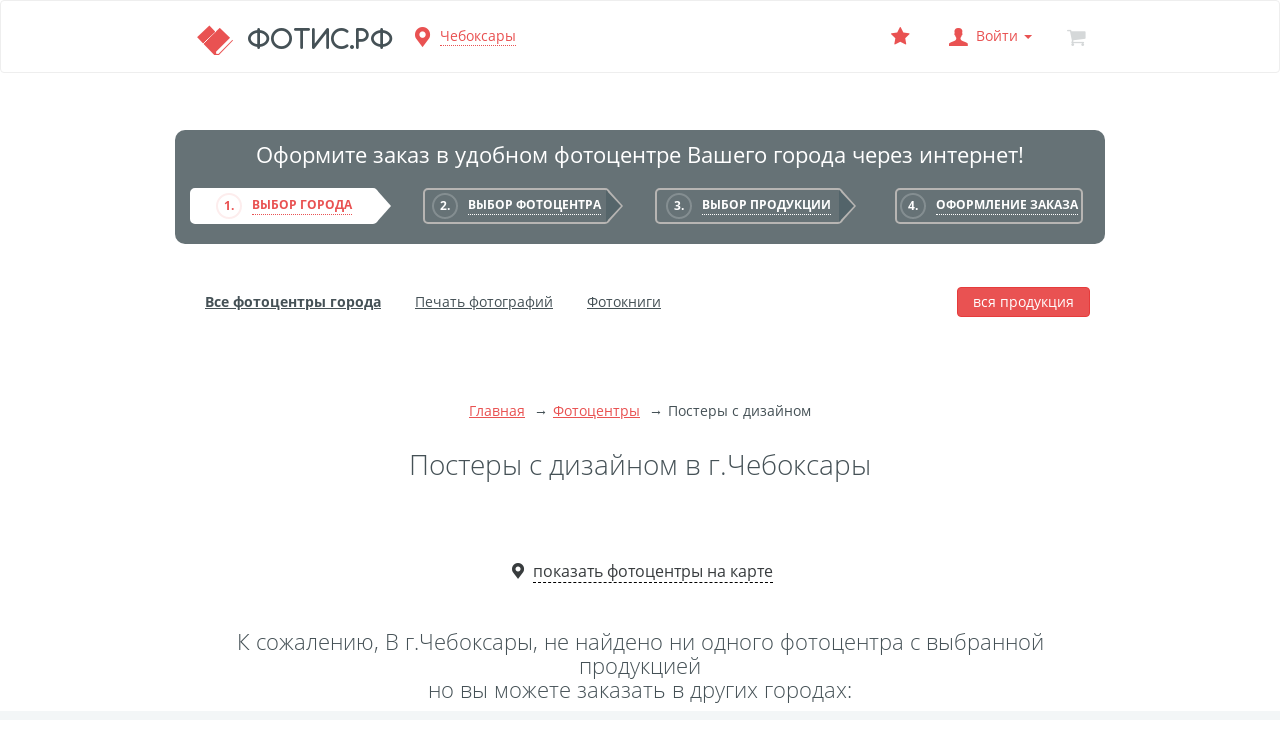

--- FILE ---
content_type: text/html; charset=UTF-8
request_url: http://xn--h1alkci.xn--p1ai/products/view/souvenir/posteri_s_dizainom
body_size: 25844
content:
<!DOCTYPE html>
<html lang="ru">
<head>
    <meta charset="UTF-8">
    <meta http-equiv="X-UA-Compatible" content="IE=edge">
    <meta name="viewport" content="width=device-width, initial-scale=1">
    <title>Постеры с дизайном</title>
    <link rel="shortcut icon" href="/favicon.ico" type="image/x-icon"/>
    <meta name="csrf-param" content="_csrf">
<meta name="csrf-token" content="abuKlRt2eA-yWNjSPdfgE54j6IJNXQ_RyAVFbrllrL1c0dvhTEZOY-Eoq-ZenLpD6mvF9X4FfrS-VHMZiinvyg==">
    <link href="/css/common.798fe9da.css?v=1768656346" rel="stylesheet">
<link href="/css/plugins.fcbb601e.css?v=1768656346" rel="stylesheet">
<link href="/css/souvenir/index.cb8c3a7f.css?v=1768656347" rel="stylesheet">
<link href="/assets/14b785ce/authchoice.css?v=1698612011" rel="stylesheet">
<style>.grecaptcha-badge {
    visibility: hidden;
}</style>    <meta name="yandex-verification" content="c24ecb883eaeeaf7" />     <meta name="google-site-verification"
          content="mL312EA8aTpk5ezWImLoLJ1MqgAl0rc3WXKWxK91qcc"/>    <link rel="apple-touch-icon" href="/apple-touch-icon.png"/>
</head>
<body>
<script>window.isFirstUserEntry = "1";</script><div class="body-wrapper">
    <a id="skippy" class="sr-only sr-only-focusable" href="#content">
        <div class="container">
            <span class="skiplink-text">Перейти к основной информации</span>
        </div>
    </a>
    <header class="navbar navbar-default">
    <div class="container">
        <div class="navbar-header">
            <a class="navbar-brand" href="/" data-toggle="tooltip" data-placement="bottom" title="На главную страницу">
                <span class="glyphicon glyphicon-logo"></span>
                <span class="text">ФОТИС.РФ</span>
            </a>
            <span class="glyphicon glyphicon-location brand-color"></span>
            <a href="#" class="brand dotted js-show-pointers">Чебоксары</a>
        </div>
        <ul class="nav navbar-nav navbar-right">
            <li>
                <a href="#"
                   id="favorite"
                   data-toggle="popover"
                   title="Выбранный фотоцентр"
                   aria-label="Выбранный фотоцентр"
                   data-placement="bottom"
                   data-content="<div class='photocenter-popover'><h3 class='title'>Фотоцентр `Фотис`</h3><div class='address'><span class='glyphicon glyphicon-location brand-color'></span><span>Чебоксары пр. Мира, 26</span></div><div class='phone'><span class='glyphicon glyphicon-phone brand-color'></span><strong>8-(8352)-29-55-07
</strong></div></div>">
                    <span class="glyphicon glyphicon-star brand-color"></span>
                </a>
            </li>
            <li>
                <ul class="nav navbar-nav login-user ">
                    <li>
                        <a href="#"
                           class="dropdown-toggle brand-color"
                           data-toggle="dropdown"
                           role="button"
                           aria-haspopup="true"
                           aria-expanded="false"
                           aria-label="Войти">
                            <span class="glyphicon glyphicon-user brand-color"></span>
                            <span class="hidden-xs">Войти </span>
                            <span class="caret"></span>
                        </a>
                        <ul class="dropdown-menu dropdown-menu-right">
                            <li>
                                <a href="#"
                                   class="dropdown-toggle js-login-user "
                                   data-toggle="dropdown"
                                   role="button"
                                   aria-label="Войти"
                                   aria-haspopup="true"
                                   aria-expanded="false">
                                    <span class="btn btn-primary">Войти</span>
                                </a>
                            </li>
                                                        <li><a href="/profile/projects">Мои проекты</a></li>
                            <li><a href="/profile/orders">Мои заказы</a></li>
                        </ul>
                    <li>
                </ul>
                <div class="user-module hide">
                    <ul class="nav navbar-nav">
                        <li>
                            <a href="#" class="dropdown-toggle brand-color" data-toggle="dropdown" role="button"
                               aria-haspopup="true" aria-expanded="false">
                                <span class="glyphicon glyphicon-user brand-color"></span>
                                <span class="hidden-xs">Профиль </span>
                                <span class="caret"></span>
                            </a>
                            <ul class="dropdown-menu dropdown-menu-right">
                                                                <li><a href="/profile/projects">Мои проекты</a></li>
                                <li><a href="/profile/orders">Мои заказы</a></li>
                                <li><a href="#" class="logout-user">Выйти</a></li>
                            </ul>
                        <li>
                    </ul>
                </div>
            </li>
            <li>
                <a href="/shopcart" aria-label="Корзина">
                    <span class="glyphicon glyphicon-cart-empty "></span>
                </a>
            </li>
        </ul>
        <div class="clearfix"></div>
    </div>
</header>
<script type="text/html" id="pointers">
    <div class="modal" id="pointers-modal" tabindex="-1" role="dialog">
    <div class="modal-dialog" role="document">
        <div class="modal-content">
            <div class="modal-header">
                <button type="button" class="close" data-dismiss="modal" aria-label="Close">
                    <span aria-hidden="true">&times;</span>
                </button>
                <div class="modal-title">
                    <ul class="nav nav-pills f32" role="tablist" data-toggle="tab">
                                                    <li role="presentation">
                                <a href="#ru" aria-controls="ru" role="tab"
                                   data-toggle="tab">
                                    <span class="flag ru"></span>
                                </a>
                            </li>
                                                    <li role="presentation">
                                <a href="#kz" aria-controls="kz" role="tab"
                                   data-toggle="tab">
                                    <span class="flag kz"></span>
                                </a>
                            </li>
                                                    <li role="presentation">
                                <a href="#by" aria-controls="by" role="tab"
                                   data-toggle="tab">
                                    <span class="flag by"></span>
                                </a>
                            </li>
                                                    <li role="presentation">
                                <a href="#md" aria-controls="md" role="tab"
                                   data-toggle="tab">
                                    <span class="flag md"></span>
                                </a>
                            </li>
                                                    <li role="presentation">
                                <a href="#ee" aria-controls="ee" role="tab"
                                   data-toggle="tab">
                                    <span class="flag ee"></span>
                                </a>
                            </li>
                                            </ul>
                </div>
            </div>
            <div class="modal-header">
                <h4>
                    Ваш город
                    <a href="#" class="js-set-city brand" data-id="1">Чебоксары</a>?
                </h4>
            </div>
            <div class="modal-body">
                <h3>Выберите из списка</h3>
                <div class="tab-content">
                                            <div role="tabpanel"
                             class="tab-pane active"
                             id="ru">
                            <div class="row">
                                                                    <div class="col-sm-3 col-xs-6 city-group">
                                        <div><strong> </strong></div>
                                                                                    <div>
                                                <a href="#" class="js-set-city" data-id="69">
                                                     Cтерлитамак                                                </a>
                                            </div>
                                                                            </div>
                                                                    <div class="col-sm-3 col-xs-6 city-group">
                                        <div><strong>А</strong></div>
                                                                                    <div>
                                                <a href="#" class="js-set-city" data-id="16">
                                                    Армавир                                                </a>
                                            </div>
                                                                                    <div>
                                                <a href="#" class="js-set-city" data-id="130">
                                                    Архангельск                                                </a>
                                            </div>
                                                                            </div>
                                                                    <div class="col-sm-3 col-xs-6 city-group">
                                        <div><strong>Б</strong></div>
                                                                                    <div>
                                                <a href="#" class="js-set-city" data-id="96">
                                                    Белгород                                                </a>
                                            </div>
                                                                                    <div>
                                                <a href="#" class="js-set-city" data-id="98">
                                                    Бор                                                </a>
                                            </div>
                                                                                    <div>
                                                <a href="#" class="js-set-city" data-id="155">
                                                    Балашиха                                                </a>
                                            </div>
                                                                                    <div>
                                                <a href="#" class="js-set-city" data-id="173">
                                                    Братск                                                </a>
                                            </div>
                                                                            </div>
                                                                    <div class="col-sm-3 col-xs-6 city-group">
                                        <div><strong>В</strong></div>
                                                                                    <div>
                                                <a href="#" class="js-set-city" data-id="45">
                                                    Воронеж                                                </a>
                                            </div>
                                                                                    <div>
                                                <a href="#" class="js-set-city" data-id="55">
                                                    Волгоград                                                </a>
                                            </div>
                                                                                    <div>
                                                <a href="#" class="js-set-city" data-id="70">
                                                    Великий Новгород                                                </a>
                                            </div>
                                                                                    <div>
                                                <a href="#" class="js-set-city" data-id="78">
                                                    Владимир                                                </a>
                                            </div>
                                                                                    <div>
                                                <a href="#" class="js-set-city" data-id="169">
                                                    Владивосток                                                </a>
                                            </div>
                                                                            </div>
                                                                    <div class="col-sm-3 col-xs-6 city-group">
                                        <div><strong>Г</strong></div>
                                                                                    <div>
                                                <a href="#" class="js-set-city" data-id="67">
                                                    Губкин                                                </a>
                                            </div>
                                                                            </div>
                                                                    <div class="col-sm-3 col-xs-6 city-group">
                                        <div><strong>Е</strong></div>
                                                                                    <div>
                                                <a href="#" class="js-set-city" data-id="28">
                                                    Егорьевск                                                </a>
                                            </div>
                                                                                    <div>
                                                <a href="#" class="js-set-city" data-id="43">
                                                    Екатеринбург                                                </a>
                                            </div>
                                                                            </div>
                                                                    <div class="col-sm-3 col-xs-6 city-group">
                                        <div><strong>И</strong></div>
                                                                                    <div>
                                                <a href="#" class="js-set-city" data-id="58">
                                                    Ибреси                                                </a>
                                            </div>
                                                                                    <div>
                                                <a href="#" class="js-set-city" data-id="60">
                                                    Иркутск                                                </a>
                                            </div>
                                                                            </div>
                                                                    <div class="col-sm-3 col-xs-6 city-group">
                                        <div><strong>Й</strong></div>
                                                                                    <div>
                                                <a href="#" class="js-set-city" data-id="71">
                                                    Йошкар-Ола                                                </a>
                                            </div>
                                                                            </div>
                                                                    <div class="col-sm-3 col-xs-6 city-group">
                                        <div><strong>К</strong></div>
                                                                                    <div>
                                                <a href="#" class="js-set-city" data-id="3">
                                                    Казань                                                </a>
                                            </div>
                                                                                    <div>
                                                <a href="#" class="js-set-city" data-id="10">
                                                    Камышин                                                </a>
                                            </div>
                                                                                    <div>
                                                <a href="#" class="js-set-city" data-id="15">
                                                    Канск                                                </a>
                                            </div>
                                                                                    <div>
                                                <a href="#" class="js-set-city" data-id="51">
                                                    Киров                                                </a>
                                            </div>
                                                                                    <div>
                                                <a href="#" class="js-set-city" data-id="53">
                                                    Кромы                                                </a>
                                            </div>
                                                                                    <div>
                                                <a href="#" class="js-set-city" data-id="165">
                                                    Краснокамск                                                </a>
                                            </div>
                                                                                    <div>
                                                <a href="#" class="js-set-city" data-id="250">
                                                    Култаево                                                </a>
                                            </div>
                                                                            </div>
                                                                    <div class="col-sm-3 col-xs-6 city-group">
                                        <div><strong>М</strong></div>
                                                                                    <div>
                                                <a href="#" class="js-set-city" data-id="7">
                                                    Москва                                                </a>
                                            </div>
                                                                                    <div>
                                                <a href="#" class="js-set-city" data-id="76">
                                                    Мурманск                                                </a>
                                            </div>
                                                                                    <div>
                                                <a href="#" class="js-set-city" data-id="159">
                                                    Магнитогорск                                                </a>
                                            </div>
                                                                            </div>
                                                                    <div class="col-sm-3 col-xs-6 city-group">
                                        <div><strong>Н</strong></div>
                                                                                    <div>
                                                <a href="#" class="js-set-city" data-id="4">
                                                    Новочебоксарск                                                </a>
                                            </div>
                                                                                    <div>
                                                <a href="#" class="js-set-city" data-id="17">
                                                    Нижний Новгород                                                </a>
                                            </div>
                                                                                    <div>
                                                <a href="#" class="js-set-city" data-id="57">
                                                    Набережные Челны                                                </a>
                                            </div>
                                                                                    <div>
                                                <a href="#" class="js-set-city" data-id="174">
                                                    Новокуйбышевск                                                </a>
                                            </div>
                                                                                    <div>
                                                <a href="#" class="js-set-city" data-id="181">
                                                    Новороссийск                                                </a>
                                            </div>
                                                                                    <div>
                                                <a href="#" class="js-set-city" data-id="199">
                                                    Новомосковск                                                </a>
                                            </div>
                                                                            </div>
                                                                    <div class="col-sm-3 col-xs-6 city-group">
                                        <div><strong>О</strong></div>
                                                                                    <div>
                                                <a href="#" class="js-set-city" data-id="42">
                                                    Омск                                                </a>
                                            </div>
                                                                                    <div>
                                                <a href="#" class="js-set-city" data-id="52">
                                                    Орел                                                </a>
                                            </div>
                                                                                    <div>
                                                <a href="#" class="js-set-city" data-id="194">
                                                    Одинцово                                                </a>
                                            </div>
                                                                            </div>
                                                                    <div class="col-sm-3 col-xs-6 city-group">
                                        <div><strong>П</strong></div>
                                                                                    <div>
                                                <a href="#" class="js-set-city" data-id="72">
                                                    Пятигорск                                                </a>
                                            </div>
                                                                                    <div>
                                                <a href="#" class="js-set-city" data-id="143">
                                                    Пермь                                                </a>
                                            </div>
                                                                                    <div>
                                                <a href="#" class="js-set-city" data-id="158">
                                                    Почтовые отделения Ульяновской области                                                </a>
                                            </div>
                                                                            </div>
                                                                    <div class="col-sm-3 col-xs-6 city-group">
                                        <div><strong>Р</strong></div>
                                                                                    <div>
                                                <a href="#" class="js-set-city" data-id="79">
                                                    Ростов-на-Дону                                                </a>
                                            </div>
                                                                            </div>
                                                                    <div class="col-sm-3 col-xs-6 city-group">
                                        <div><strong>С</strong></div>
                                                                                    <div>
                                                <a href="#" class="js-set-city" data-id="13">
                                                    Сочи                                                </a>
                                            </div>
                                                                                    <div>
                                                <a href="#" class="js-set-city" data-id="19">
                                                    Санкт-Петербург                                                </a>
                                            </div>
                                                                                    <div>
                                                <a href="#" class="js-set-city" data-id="20">
                                                    Смоленск                                                </a>
                                            </div>
                                                                                    <div>
                                                <a href="#" class="js-set-city" data-id="23">
                                                    Сыктывкар                                                </a>
                                            </div>
                                                                                    <div>
                                                <a href="#" class="js-set-city" data-id="44">
                                                    Саранск                                                </a>
                                            </div>
                                                                                    <div>
                                                <a href="#" class="js-set-city" data-id="50">
                                                    Севастополь                                                </a>
                                            </div>
                                                                                    <div>
                                                <a href="#" class="js-set-city" data-id="62">
                                                    Самара                                                </a>
                                            </div>
                                                                                    <div>
                                                <a href="#" class="js-set-city" data-id="66">
                                                    Симферополь                                                </a>
                                            </div>
                                                                                    <div>
                                                <a href="#" class="js-set-city" data-id="68">
                                                    Старый Оскол                                                </a>
                                            </div>
                                                                                    <div>
                                                <a href="#" class="js-set-city" data-id="97">
                                                    Ставрополь                                                </a>
                                            </div>
                                                                                    <div>
                                                <a href="#" class="js-set-city" data-id="110">
                                                    Саратов                                                </a>
                                            </div>
                                                                                    <div>
                                                <a href="#" class="js-set-city" data-id="198">
                                                    Ступино                                                </a>
                                            </div>
                                                                            </div>
                                                                    <div class="col-sm-3 col-xs-6 city-group">
                                        <div><strong>Т</strong></div>
                                                                                    <div>
                                                <a href="#" class="js-set-city" data-id="54">
                                                    Тверь                                                </a>
                                            </div>
                                                                                    <div>
                                                <a href="#" class="js-set-city" data-id="137">
                                                    Тюмень                                                </a>
                                            </div>
                                                                            </div>
                                                                    <div class="col-sm-3 col-xs-6 city-group">
                                        <div><strong>У</strong></div>
                                                                                    <div>
                                                <a href="#" class="js-set-city" data-id="5">
                                                    Ульяновск                                                </a>
                                            </div>
                                                                                    <div>
                                                <a href="#" class="js-set-city" data-id="18">
                                                    Уфа                                                </a>
                                            </div>
                                                                            </div>
                                                                    <div class="col-sm-3 col-xs-6 city-group">
                                        <div><strong>Х</strong></div>
                                                                                    <div>
                                                <a href="#" class="js-set-city" data-id="39">
                                                    Химки                                                </a>
                                            </div>
                                                                            </div>
                                                                    <div class="col-sm-3 col-xs-6 city-group">
                                        <div><strong>Ц</strong></div>
                                                                                    <div>
                                                <a href="#" class="js-set-city" data-id="171">
                                                    Цивильск                                                </a>
                                            </div>
                                                                            </div>
                                                                    <div class="col-sm-3 col-xs-6 city-group">
                                        <div><strong>Ч</strong></div>
                                                                                    <div>
                                                <a href="#" class="js-set-city" data-id="1">
                                                    Чебоксары                                                </a>
                                            </div>
                                                                                    <div>
                                                <a href="#" class="js-set-city" data-id="83">
                                                    Челябинск                                                </a>
                                            </div>
                                                                            </div>
                                                                    <div class="col-sm-3 col-xs-6 city-group">
                                        <div><strong>Ш</strong></div>
                                                                                    <div>
                                                <a href="#" class="js-set-city" data-id="46">
                                                    Шумерля                                                </a>
                                            </div>
                                                                                    <div>
                                                <a href="#" class="js-set-city" data-id="166">
                                                    Шадринск                                                </a>
                                            </div>
                                                                            </div>
                                                                    <div class="col-sm-3 col-xs-6 city-group">
                                        <div><strong>д</strong></div>
                                                                                    <div>
                                                <a href="#" class="js-set-city" data-id="275">
                                                    д. Большое Савино                                                </a>
                                            </div>
                                                                            </div>
                                                            </div>
                        </div>
                                            <div role="tabpanel"
                             class="tab-pane "
                             id="kz">
                            <div class="row">
                                                                    <div class="col-sm-3 col-xs-6 city-group">
                                        <div><strong>А</strong></div>
                                                                                    <div>
                                                <a href="#" class="js-set-city" data-id="35">
                                                    Астана                                                </a>
                                            </div>
                                                                                    <div>
                                                <a href="#" class="js-set-city" data-id="157">
                                                    Алматы                                                </a>
                                            </div>
                                                                            </div>
                                                                    <div class="col-sm-3 col-xs-6 city-group">
                                        <div><strong>Н</strong></div>
                                                                                    <div>
                                                <a href="#" class="js-set-city" data-id="240">
                                                    Нур-Султан                                                </a>
                                            </div>
                                                                            </div>
                                                                    <div class="col-sm-3 col-xs-6 city-group">
                                        <div><strong>У</strong></div>
                                                                                    <div>
                                                <a href="#" class="js-set-city" data-id="168">
                                                    Усть-Каменогорск                                                </a>
                                            </div>
                                                                            </div>
                                                            </div>
                        </div>
                                            <div role="tabpanel"
                             class="tab-pane "
                             id="by">
                            <div class="row">
                                                                    <div class="col-sm-3 col-xs-6 city-group">
                                        <div><strong>Г</strong></div>
                                                                                    <div>
                                                <a href="#" class="js-set-city" data-id="41">
                                                    Гомель                                                </a>
                                            </div>
                                                                            </div>
                                                                    <div class="col-sm-3 col-xs-6 city-group">
                                        <div><strong>М</strong></div>
                                                                                    <div>
                                                <a href="#" class="js-set-city" data-id="151">
                                                    Минск                                                </a>
                                            </div>
                                                                            </div>
                                                            </div>
                        </div>
                                            <div role="tabpanel"
                             class="tab-pane "
                             id="md">
                            <div class="row">
                                                                    <div class="col-sm-3 col-xs-6 city-group">
                                        <div><strong>Б</strong></div>
                                                                                    <div>
                                                <a href="#" class="js-set-city" data-id="64">
                                                    Бельцы                                                </a>
                                            </div>
                                                                            </div>
                                                            </div>
                        </div>
                                            <div role="tabpanel"
                             class="tab-pane "
                             id="ee">
                            <div class="row">
                                                                    <div class="col-sm-3 col-xs-6 city-group">
                                        <div><strong>N</strong></div>
                                                                                    <div>
                                                <a href="#" class="js-set-city" data-id="73">
                                                    Narva                                                </a>
                                            </div>
                                                                            </div>
                                                                    <div class="col-sm-3 col-xs-6 city-group">
                                        <div><strong>С</strong></div>
                                                                                    <div>
                                                <a href="#" class="js-set-city" data-id="74">
                                                    Силламяэ                                                </a>
                                            </div>
                                                                            </div>
                                                                    <div class="col-sm-3 col-xs-6 city-group">
                                        <div><strong>Т</strong></div>
                                                                                    <div>
                                                <a href="#" class="js-set-city" data-id="252">
                                                    Таллин                                                </a>
                                            </div>
                                                                            </div>
                                                            </div>
                        </div>
                                    </div>
            </div>
            <div class="modal-footer">
                <h4 class="text-left">
                    <a href="/pages/addphotocenter" class="brand">
                        Не нашли свой город?
                    </a>
                </h4>
            </div>
        </div>
    </div>
</div>
<style>
    #pointers-modal .nav > li > a {
        padding: 5px 7px;
    }

    #pointers-modal .city-group {
        padding-bottom: 15px;
    }
</style>
</script>
    <div id="content">
        <div id="background">
    <div class="container">
        <div id="steps-wrapper" class="text-center">
    <div class="title">
        <a href="/" class="hidden-sm hidden-md hidden-lg">Фотис.РФ<br></a>Оформите заказ в удобном фотоцентре Вашего
        города через интернет!
    </div>
    <div id="steps">
        <div class="col-md-3 col-sm-6 col-xs-12">
            <div id="step-1" class="step step-arrow js-show-pointers active">
                <div class="number">1.</div>
                <a href="#" class="text">Выбор города</a>
            </div>
        </div>
        <div class="col-md-3 col-sm-6 col-xs-12">
            <div id="step-2" class="step step-arrow ">
                <div class="number">2.</div>
                <a href="/pages/photocenters?cityId=1" class="text">Выбор фотоцентра</a>
            </div>
        </div>
        <div class="col-md-3 col-sm-6 col-xs-12">
            <div id="step-3" class="step step-arrow">
                <div class="number">3.</div>
                <a href="/pages/photocenters?cityId=1" class="text">Выбор продукции</a>
            </div>
        </div>
        <div class="col-md-3 col-sm-6 col-xs-12">
            <div id="step-4" class="step">
                <div class="number">4.</div>
                <a href="/shopcart" class="text">Оформление заказа</a>
            </div>
        </div>
        <div class="clearfix"></div>
    </div>
</div>
        <div id="menu-wrapper">
    <div class="row">
        <div id="products-wrapper" class="col-xs-6 col-sm-9 col-md-9 col-lg-10">
            <a href="/pages/photocenters?cityId=1"
               class="menu ">
                <span class="text">Все фотоцентры города</span>
            </a>
            <a href="/products/view/photoprint"
               class="menu ">
                <span class="text">Печать фотографий</span>
            </a>
            <a href="/products/view/photobooks"
               class="menu ">
                <span class="text">Фотокниги</span>
            </a>
                            <a href="/products/view/interior/wideprint_"
                   class="menu ">
                    <span class="text">Широкоформатная печать</span>
                </a>
                                <a href="/products/view/interior/canvas_rama_"
                   class="menu ">
                    <span class="text">Фото на холсте с подрамником</span>
                </a>
                                <a href="/products/view/interior/penokarton_"
                   class="menu ">
                    <span class="text">Фото на пенокартоне</span>
                </a>
                                <a href="/products/view/interior/module_canvas"
                   class="menu ">
                    <span class="text">Модульные картины</span>
                </a>
                                <a href="/products/view/interior/multipanno"
                   class="menu ">
                    <span class="text">Мультипанно</span>
                </a>
                                <a href="/products/view/interior/holst"
                   class="menu ">
                    <span class="text">Фото на холсте без подрамника</span>
                </a>
                                <a href="/products/view/interior/foto_collage"
                   class="menu ">
                    <span class="text">Фотоколлаж</span>
                </a>
                                <a href="/products/view/interior/photobox"
                   class="menu ">
                    <span class="text">Фотобокс</span>
                </a>
                                <a href="/products/view/interior/dibond"
                   class="menu ">
                    <span class="text">Дибонд</span>
                </a>
                                <a href="/products/view/interior/plastifikatsiya"
                   class="menu ">
                    <span class="text">Пластификация</span>
                </a>
                                <a href="/products/view/interior/fotoposter"
                   class="menu ">
                    <span class="text">Фотопостер</span>
                </a>
                                <a href="/products/view/interior/adhesive_foil"
                   class="menu ">
                    <span class="text">Печать на самоклеящемся виниле</span>
                </a>
                                <a href="/products/view/interior/foto_na_stekle_u_akrile"
                   class="menu ">
                    <span class="text">Фото на стекле и акриле</span>
                </a>
                                <a href="/products/view/interior/pechat_na_bannernoy_tkani"
                   class="menu ">
                    <span class="text">Печать на баннере</span>
                </a>
                                <a href="/products/view/interior/fotooboi"
                   class="menu ">
                    <span class="text">Фотообои</span>
                </a>
                                <a href="/products/view/interior/Trafareti"
                   class="menu ">
                    <span class="text">Трафареты</span>
                </a>
                                <a href="/products/view/interior/Prozrachnay_plenka"
                   class="menu ">
                    <span class="text">Печать на прозрачной пленке</span>
                </a>
                                <a href="/products/view/interior/Reklamnie_konstrykcii"
                   class="menu ">
                    <span class="text">Рекламные конструкции</span>
                </a>
                                <a href="/products/view/interior/Napolay_grafika"
                   class="menu ">
                    <span class="text">Напольная графика</span>
                </a>
                                <a href="/products/view/interior/Shirokoformatnoe_laminirovanie"
                   class="menu ">
                    <span class="text">Широкоформатное ламинирование</span>
                </a>
                                <a href="/products/view/interior/Izgotovlenie_banerov"
                   class="menu ">
                    <span class="text">Изготовление баннеров</span>
                </a>
                                <a href="/products/view/interior/Oformlenie_kartin"
                   class="menu ">
                    <span class="text">Оформление картин</span>
                </a>
                                <a href="/products/view/interior/Nakatka_foto_na_XDF"
                   class="menu ">
                    <span class="text">Накатка Фото на ХДФ</span>
                </a>
                                <a href="/products/view/interior/Foto_v_aluminevom_bagete"
                   class="menu ">
                    <span class="text">Фото в алюминиевом багете</span>
                </a>
                                <a href="/products/view/interior/holst_na_penokartone"
                   class="menu ">
                    <span class="text">Холст на пенокартоне</span>
                </a>
                                <a href="/products/view/interior/Fotorama_s_magnitami"
                   class="menu ">
                    <span class="text">Фоторама с магнитами</span>
                </a>
                                <a href="/products/view/interior/xolst_na_dvp"
                   class="menu ">
                    <span class="text">Холст на ДВП</span>
                </a>
                                <a href="/products/view/interior/Lateksnaya_pechat"
                   class="menu ">
                    <span class="text">Латексная печать</span>
                </a>
                                <a href="/products/view/interior/fotopechat_na_pvh"
                   class="menu ">
                    <span class="text">Фотопечать на пластике</span>
                </a>
                                <a href="/products/view/interior/kartiny_na_doskah"
                   class="menu ">
                    <span class="text">Картины на досках</span>
                </a>
                                <a href="/products/view/interior/fotopechat_na_doskah"
                   class="menu ">
                    <span class="text">Фотопечать на дереве</span>
                </a>
                                <a href="/products/view/interior/magnitnuy_vinil"
                   class="menu ">
                    <span class="text">Самоклеящийся винил</span>
                </a>
                                <a href="/products/view/interior/pechat-vykroek"
                   class="menu ">
                    <span class="text">Печать выкроек</span>
                </a>
                                <a href="/products/view/interior/canvas_rama_konkyrs"
                   class="menu ">
                    <span class="text">Холст на конкурс</span>
                </a>
                                <a href="/products/view/interior/pechat_foto_bolshikh_razmerov"
                   class="menu ">
                    <span class="text">Фотопечать больших размеров </span>
                </a>
                                <a href="/products/view/interior/portrety-v-stile"
                   class="menu ">
                    <span class="text">Портреты в стиле</span>
                </a>
                                <a href="/products/view/interior/kartiny-na-holste"
                   class="menu ">
                    <span class="text">Картины на холсте</span>
                </a>
                                <a href="/products/view/interior/pechat_chertezhey"
                   class="menu ">
                    <span class="text">Печать чертежей</span>
                </a>
                                <a href="/products/view/interior/holst_nastolnyj_s_molbertom"
                   class="menu ">
                    <span class="text">Холст настольный с мольбертом</span>
                </a>
                                <a href="/products/view/interior/roll_up"
                   class="menu ">
                    <span class="text">Roll up</span>
                </a>
                                <a href="/products/view/interior/holst-karton-uv-printing"
                   class="menu ">
                    <span class="text">Фото на холсте с карт. осн. УФ</span>
                </a>
                                <a href="/products/view/interior/press-walls"
                   class="menu ">
                    <span class="text">Пресс-воллы</span>
                </a>
                                <a href="/products/view/interior/flip-flop-portrait"
                   class="menu ">
                    <span class="text">Флип-Флоп портрет</span>
                </a>
                                <a href="/products/view/interior/foto-na-metalle"
                   class="menu ">
                    <span class="text">Фото на металле</span>
                </a>
                                            <a href="/products/view/souvenir/foto-na-pazle"
                   class="menu ">
                    <span class="text">Фотопазл</span>
                </a>
                                <a href="/products/view/souvenir/pechat-na-CD-DVD"
                   class="menu ">
                    <span class="text">Печать на CD/DVD</span>
                </a>
                                <a href="/products/view/souvenir/foto_na_metalle"
                   class="menu ">
                    <span class="text">Металлическая пластина</span>
                </a>
                                <a href="/products/view/souvenir/foto-na-medali"
                   class="menu ">
                    <span class="text">Фото на медали</span>
                </a>
                                <a href="/products/view/souvenir/foto-na-kovrike"
                   class="menu ">
                    <span class="text">Коврик для мыши</span>
                </a>
                                <a href="/products/view/souvenir/foto-na-brelkah"
                   class="menu ">
                    <span class="text">Фото на брелках</span>
                </a>
                                <a href="/products/view/souvenir/foto-na-chasah"
                   class="menu ">
                    <span class="text">Фото на часах</span>
                </a>
                                <a href="/products/view/souvenir/foto-na-podushke"
                   class="menu ">
                    <span class="text">Фото на подушке</span>
                </a>
                                <a href="/products/view/souvenir/foto-na-galstuke"
                   class="menu ">
                    <span class="text">Фото на галстуке</span>
                </a>
                                <a href="/products/view/souvenir/foto-na-fartuke"
                   class="menu ">
                    <span class="text">Фото на фартуке</span>
                </a>
                                <a href="/products/view/souvenir/foto-na-sumke"
                   class="menu ">
                    <span class="text">Фото на сумке</span>
                </a>
                                <a href="/products/view/souvenir/foto-na-magnite"
                   class="menu ">
                    <span class="text">Фотомагниты</span>
                </a>
                                <a href="/products/view/souvenir/foto-na-tarelke"
                   class="menu ">
                    <span class="text">Фото на тарелке</span>
                </a>
                                <a href="/products/view/souvenir/foto-na-kruzhkah"
                   class="menu ">
                    <span class="text">Фото на кружках</span>
                </a>
                                <a href="/products/view/souvenir/foto-na-futbolkah"
                   class="menu ">
                    <span class="text">Фото на футболках</span>
                </a>
                                <a href="/products/view/souvenir/foto-na-beysbolke"
                   class="menu ">
                    <span class="text">Фото на бейсболке</span>
                </a>
                                <a href="/products/view/souvenir/foto-na-chehle-telefona"
                   class="menu ">
                    <span class="text">Фото на чехле телефона</span>
                </a>
                                <a href="/products/view/souvenir/foto-na-znachke"
                   class="menu ">
                    <span class="text">Фото на значке</span>
                </a>
                                <a href="/products/view/souvenir/studiofoto"
                   class="menu ">
                    <span class="text">Фотосъемка в студии</span>
                </a>
                                <a href="/products/view/souvenir/foto-na-slantsah"
                   class="menu ">
                    <span class="text">Сланцы</span>
                </a>
                                <a href="/products/view/souvenir/bessmertnuy_polk"
                   class="menu ">
                    <span class="text">Бессмертный полк</span>
                </a>
                                <a href="/products/view/souvenir/ritualnaya-keramika"
                   class="menu ">
                    <span class="text">Ритуальная керамика</span>
                </a>
                                <a href="/products/view/souvenir/foto-na-polotence"
                   class="menu ">
                    <span class="text">Полотенце с именем</span>
                </a>
                                <a href="/products/view/souvenir/Foto-na-oblozhke-dlya-pasporta"
                   class="menu ">
                    <span class="text">Обложка для документов</span>
                </a>
                                <a href="/products/view/souvenir/Brelok-gosnomer"
                   class="menu ">
                    <span class="text">Брелок Госномер</span>
                </a>
                                <a href="/products/view/souvenir/kyxonye_prinadleshnosti"
                   class="menu ">
                    <span class="text">Кухонные принадлежности</span>
                </a>
                                <a href="/products/view/souvenir/foto-na-steklyanoy-ramke"
                   class="menu ">
                    <span class="text">Фото на стеклянной рамке</span>
                </a>
                                <a href="/products/view/souvenir/fotokalendar"
                   class="menu ">
                    <span class="text">Календарь-плакат</span>
                </a>
                                <a href="/products/view/souvenir/fotokollag"
                   class="menu ">
                    <span class="text">Фотоколлаж</span>
                </a>
                                <a href="/products/view/souvenir/vizitki"
                   class="menu ">
                    <span class="text">Визитки</span>
                </a>
                                <a href="/products/view/souvenir/kalendar_perekidnoy"
                   class="menu ">
                    <span class="text">Календарь перекидной</span>
                </a>
                                <a href="/products/view/souvenir/fotokalendar_nastolnuy"
                   class="menu ">
                    <span class="text">Календарь настольный домик</span>
                </a>
                                <a href="/products/view/souvenir/uno_duo_trio_kvartalnye_kalendar"
                   class="menu ">
                    <span class="text">Календари настенные с блоком</span>
                </a>
                                <a href="/products/view/souvenir/foto-na-elochnom-share"
                   class="menu ">
                    <span class="text">Елочный шарик (новогод. игрушки)</span>
                </a>
                                <a href="/products/view/souvenir/kalendar-mal"
                   class="menu ">
                    <span class="text">Календарь карманный</span>
                </a>
                                <a href="/products/view/souvenir/pismo-ot-deda-moroza"
                   class="menu ">
                    <span class="text">Письмо от Деда Мороза</span>
                </a>
                                <a href="/products/view/souvenir/avtotablichki"
                   class="menu ">
                    <span class="text">Таблички на автомобиль</span>
                </a>
                                <a href="/products/view/souvenir/nomer_na_koljasky"
                   class="menu ">
                    <span class="text">Номер на коляску</span>
                </a>
                                <a href="/products/view/souvenir/foto_na_konverte"
                   class="menu ">
                    <span class="text">Конверты</span>
                </a>
                                <a href="/products/view/souvenir/plastikovyue_karti"
                   class="menu ">
                    <span class="text">Пластиковые карты</span>
                </a>
                                <a href="/products/view/souvenir/flagi"
                   class="menu ">
                    <span class="text">Флаги</span>
                </a>
                                <a href="/products/view/souvenir/fytlyar_dlya_CD_dvd_boxa"
                   class="menu ">
                    <span class="text">Футляр для CD/DVD</span>
                </a>
                                <a href="/products/view/souvenir/kosteri"
                   class="menu ">
                    <span class="text">Костеры</span>
                </a>
                                <a href="/products/view/souvenir/zerkala"
                   class="menu ">
                    <span class="text">Зеркала</span>
                </a>
                                <a href="/products/view/souvenir/fotokamni"
                   class="menu ">
                    <span class="text">Фотокамни</span>
                </a>
                                <a href="/products/view/souvenir/fotootkritka"
                   class="menu ">
                    <span class="text">Фотооткрытка</span>
                </a>
                                <a href="/products/view/souvenir/gramoti_i_diplomi"
                   class="menu ">
                    <span class="text">Грамоты и дипломы</span>
                </a>
                                <a href="/products/view/souvenir/printi_na_futbolkah"
                   class="menu ">
                    <span class="text">Прикольные принты</span>
                </a>
                                <a href="/products/view/souvenir/fotokristali"
                   class="menu ">
                    <span class="text">Фотокристаллы</span>
                </a>
                                <a href="/products/view/souvenir/uf_petchat_na_chechlach"
                   class="menu ">
                    <span class="text">УФ печать на чехлах</span>
                </a>
                                <a href="/products/view/souvenir/otkritki"
                   class="menu ">
                    <span class="text">Открытки и приглашения</span>
                </a>
                                <a href="/products/view/souvenir/serdce_i_shari_vodyanii"
                   class="menu ">
                    <span class="text">Рамки и шары водяные</span>
                </a>
                                <a href="/products/view/souvenir/fotokartochki"
                   class="menu ">
                    <span class="text">Фотокарточки</span>
                </a>
                                <a href="/products/view/souvenir/domovietablichki"
                   class="menu ">
                    <span class="text">Домовые таблички</span>
                </a>
                                <a href="/products/view/souvenir/nakleiki_i_stikeri"
                   class="menu ">
                    <span class="text">Наклейки и стикеры</span>
                </a>
                                <a href="/products/view/souvenir/albom_brelok"
                   class="menu ">
                    <span class="text">Альбом брелок</span>
                </a>
                                <a href="/products/view/souvenir/Nagradnii_lenti"
                   class="menu ">
                    <span class="text">Наградные ленты</span>
                </a>
                                <a href="/products/view/souvenir/fotoramki"
                   class="menu ">
                    <span class="text">Фоторамки</span>
                </a>
                                <a href="/products/view/souvenir/fotoobloshka_dl9_studencheskogo"
                   class="menu ">
                    <span class="text">Фотообложка для студенческого</span>
                </a>
                                <a href="/products/view/souvenir/fotoobloshka_dl9_svidetelstva"
                   class="menu ">
                    <span class="text">Фотообложка для свидетельства</span>
                </a>
                                <a href="/products/view/souvenir/fototetradi_i_bloknoti"
                   class="menu ">
                    <span class="text">Фототетради и блокноты</span>
                </a>
                                <a href="/products/view/souvenir/portfolio"
                   class="menu ">
                    <span class="text">Портфолио</span>
                </a>
                                <a href="/products/view/souvenir/foto_na_zamkah"
                   class="menu ">
                    <span class="text">Замки с фотографией</span>
                </a>
                                <a href="/products/view/souvenir/foto_na_zachigalke"
                   class="menu ">
                    <span class="text">Зажигалки</span>
                </a>
                                <a href="/products/view/souvenir/novogodnee_ukrashenie_podveska"
                   class="menu ">
                    <span class="text">Украшение подвеска</span>
                </a>
                                <a href="/products/view/souvenir/lateksnaya_pechat"
                   class="menu ">
                    <span class="text">Латексная печать</span>
                </a>
                                <a href="/products/view/souvenir/listovki_flaery"
                   class="menu ">
                    <span class="text">Листовки и флаеры</span>
                </a>
                                <a href="/products/view/souvenir/buklety"
                   class="menu ">
                    <span class="text">Буклеты</span>
                </a>
                                <a href="/products/view/souvenir/broshyry_i_katalogi"
                   class="menu ">
                    <span class="text">Брошюры и каталоги</span>
                </a>
                                <a href="/products/view/souvenir/menyu_dlya_barov"
                   class="menu ">
                    <span class="text">Меню для баров и ресторанов</span>
                </a>
                                <a href="/products/view/souvenir/plakaty_i_postery"
                   class="menu ">
                    <span class="text">Плакаты и постеры</span>
                </a>
                                <a href="/products/view/souvenir/pechat_na_bannere_setke"
                   class="menu ">
                    <span class="text">Печать на баннере, сетке</span>
                </a>
                                <a href="/products/view/souvenir/pechat_na_plenke_nakleyki"
                   class="menu ">
                    <span class="text">Печать на пленке, наклейки</span>
                </a>
                                <a href="/products/view/souvenir/pechat_na_beklite"
                   class="menu ">
                    <span class="text">Печать на бэклите</span>
                </a>
                                <a href="/products/view/souvenir/Pechat_na_holste"
                   class="menu ">
                    <span class="text">Печать на холсте</span>
                </a>
                                <a href="/products/view/souvenir/oformlenie_kartin"
                   class="menu ">
                    <span class="text">Оформление картин</span>
                </a>
                                <a href="/products/view/souvenir/Papki"
                   class="menu ">
                    <span class="text">Папки</span>
                </a>
                                <a href="/products/view/souvenir/podarochuy_sertifikat"
                   class="menu ">
                    <span class="text">Печать подарочных сертификатов</span>
                </a>
                                <a href="/products/view/souvenir/Xolst_na_podramnike"
                   class="menu ">
                    <span class="text">Холст-Декор на подрамнике</span>
                </a>
                                <a href="/products/view/souvenir/Vinetka"
                   class="menu ">
                    <span class="text">Виньетка</span>
                </a>
                                <a href="/products/view/souvenir/ramka_mdf"
                   class="menu ">
                    <span class="text">Рамки</span>
                </a>
                                <a href="/products/view/souvenir/baget"
                   class="menu ">
                    <span class="text">Багет</span>
                </a>
                                <a href="/products/view/souvenir/portret_veterana"
                   class="menu ">
                    <span class="text">Портрет ветерана</span>
                </a>
                                <a href="/products/view/souvenir/box"
                   class="menu ">
                    <span class="text">Бокс для карточек</span>
                </a>
                                <a href="/products/view/souvenir/Instamagnit"
                   class="menu ">
                    <span class="text">Инстамагнит</span>
                </a>
                                <a href="/products/view/souvenir/Trymo"
                   class="menu ">
                    <span class="text">Трюмо</span>
                </a>
                                <a href="/products/view/souvenir/dlya_zhivotnyh"
                   class="menu ">
                    <span class="text">Для животных</span>
                </a>
                                <a href="/products/view/souvenir/foto_na_medalnice"
                   class="menu ">
                    <span class="text">Фото на медальнице</span>
                </a>
                                <a href="/products/view/souvenir/korobka_dly_kryshki"
                   class="menu ">
                    <span class="text">Коробки и пакеты (упаковка)</span>
                </a>
                                <a href="/products/view/souvenir/vyshivka_na_beisbolke"
                   class="menu ">
                    <span class="text">Вышивка на бейсболке</span>
                </a>
                                <a href="/products/view/souvenir/vozdyshnie_shari"
                   class="menu ">
                    <span class="text">Воздушные шары</span>
                </a>
                                <a href="/products/view/souvenir/portsigar"
                   class="menu ">
                    <span class="text">Портсигар</span>
                </a>
                                <a href="/products/view/souvenir/portmone"
                   class="menu ">
                    <span class="text">Портмоне</span>
                </a>
                                <a href="/products/view/souvenir/raspisanie_yrokov"
                   class="menu ">
                    <span class="text">Расписание уроков</span>
                </a>
                                <a href="/products/view/souvenir/fotokybik"
                   class="menu ">
                    <span class="text">Фотокубик</span>
                </a>
                                <a href="/products/view/souvenir/Pechat-faylov"
                   class="menu ">
                    <span class="text">Печать файлов</span>
                </a>
                                <a href="/products/view/souvenir/Listovaya-pechat"
                   class="menu ">
                    <span class="text">Листовая печать</span>
                </a>
                                <a href="/products/view/souvenir/plakat_mechty"
                   class="menu ">
                    <span class="text">Плакат мечты</span>
                </a>
                                <a href="/products/view/souvenir/fotogravirovka"
                   class="menu ">
                    <span class="text">Фотогравировка</span>
                </a>
                                <a href="/products/view/souvenir/tablica_instagram"
                   class="menu ">
                    <span class="text">Табличка Instagram</span>
                </a>
                                <a href="/products/view/souvenir/detskaya-metrika"
                   class="menu ">
                    <span class="text">Детская метрика</span>
                </a>
                                <a href="/products/view/souvenir/valentinki"
                   class="menu ">
                    <span class="text">Валентинки</span>
                </a>
                                <a href="/products/view/souvenir/kororobka_dlya_kruzhek"
                   class="menu ">
                    <span class="text">Коробки для кружек</span>
                </a>
                                <a href="/products/view/souvenir/korobki_dlya_tarelok"
                   class="menu ">
                    <span class="text">Коробки для тарелок</span>
                </a>
                                <a href="/products/view/souvenir/korobki_dlya_fytbolok"
                   class="menu ">
                    <span class="text">Коробки для футболок</span>
                </a>
                                <a href="/products/view/souvenir/korobki_dlya_pazlov"
                   class="menu ">
                    <span class="text">Коробки для пазлов</span>
                </a>
                                <a href="/products/view/souvenir/sumki_podarochnuye"
                   class="menu ">
                    <span class="text">Сумки подарочные</span>
                </a>
                                <a href="/products/view/souvenir/foto_na_dereve"
                   class="menu ">
                    <span class="text">Фото на дереве</span>
                </a>
                                <a href="/products/view/souvenir/svetilnik_s_foto"
                   class="menu ">
                    <span class="text">Светильник с фото</span>
                </a>
                                <a href="/products/view/souvenir/kosmetichka"
                   class="menu ">
                    <span class="text">Косметичка</span>
                </a>
                                <a href="/products/view/souvenir/detskie_fytbolki"
                   class="menu ">
                    <span class="text">Детские футболки</span>
                </a>
                                <a href="/products/view/souvenir/bytilki"
                   class="menu ">
                    <span class="text">Этикетки на бутылку</span>
                </a>
                                <a href="/products/view/souvenir/fotoshkatulka"
                   class="menu ">
                    <span class="text">Фотошкатулка</span>
                </a>
                                <a href="/products/view/souvenir/fotodnevnik"
                   class="menu ">
                    <span class="text">Фотодневник</span>
                </a>
                                <a href="/products/view/souvenir/ar"
                   class="menu ">
                    <span class="text">Оживающие фотографии</span>
                </a>
                                <a href="/products/view/souvenir/perekidnoy_kalendar_na_podstavke"
                   class="menu ">
                    <span class="text">Перекидной на подставке</span>
                </a>
                                <a href="/products/view/souvenir/sportivnie_bytilki"
                   class="menu ">
                    <span class="text">Спортивные бутылки</span>
                </a>
                                <a href="/products/view/souvenir/mini-stella"
                   class="menu ">
                    <span class="text">Мини-стелла</span>
                </a>
                                <a href="/products/view/souvenir/photo_na_penokartone"
                   class="menu ">
                    <span class="text">Фото на пенокартоне в стиле love</span>
                </a>
                                <a href="/products/view/souvenir/fotosvetilniki"
                   class="menu ">
                    <span class="text">Фотосветильники</span>
                </a>
                                <a href="/products/view/souvenir/maska_s_printom"
                   class="menu ">
                    <span class="text">Маска с принтом</span>
                </a>
                                <a href="/products/view/souvenir/fotokartochki_dop_real"
                   class="menu ">
                    <span class="text">Оживающие фотографии</span>
                </a>
                                <a href="/products/view/souvenir/fytbolka_s_ogiv_foto"
                   class="menu ">
                    <span class="text">Оживающая футболка</span>
                </a>
                                <a href="/products/view/souvenir/ogiv_magnit"
                   class="menu ">
                    <span class="text">Оживающий магнит</span>
                </a>
                                <a href="/products/view/souvenir/ogiv_xolst"
                   class="menu ">
                    <span class="text">Оживающий холст</span>
                </a>
                                <a href="/products/view/souvenir/fotokruzhka_s_ozhivayushey_foto"
                   class="menu ">
                    <span class="text">Оживающая кружка</span>
                </a>
                                <a href="/products/view/souvenir/ogiv_brelok"
                   class="menu ">
                    <span class="text">Оживающий брелок</span>
                </a>
                                <a href="/products/view/souvenir/ogiv_podyshka"
                   class="menu ">
                    <span class="text">Оживающая подушка</span>
                </a>
                                <a href="/products/view/souvenir/ogiv_metrika"
                   class="menu ">
                    <span class="text">Оживающая детская метрика</span>
                </a>
                                <a href="/products/view/souvenir/ogiv_otkritka"
                   class="menu ">
                    <span class="text">Оживающая открытка</span>
                </a>
                                <a href="/products/view/souvenir/ogiv_fotokollag"
                   class="menu ">
                    <span class="text">Оживающий фотоколлаж</span>
                </a>
                                <a href="/products/view/souvenir/ogiv_bessmertniy_polk"
                   class="menu ">
                    <span class="text">Оживающий бессмертный полк</span>
                </a>
                                <a href="/products/view/souvenir/ogiv_gramoti"
                   class="menu ">
                    <span class="text">Оживающие грамоты</span>
                </a>
                                <a href="/products/view/souvenir/ogiv_pazl"
                   class="menu ">
                    <span class="text">Оживающий пазл</span>
                </a>
                                <a href="/products/view/souvenir/ogiv_fotokybik"
                   class="menu ">
                    <span class="text">Оживающий фотокубик</span>
                </a>
                                <a href="/products/view/souvenir/ogiv_tarelka"
                   class="menu ">
                    <span class="text">Оживающая тарелка</span>
                </a>
                                <a href="/products/view/souvenir/ogiv_dnevnik"
                   class="menu ">
                    <span class="text">Оживающий дневник</span>
                </a>
                                <a href="/products/view/souvenir/foto-na-dokumenty"
                   class="menu ">
                    <span class="text">Фото на документы онлайн</span>
                </a>
                                <a href="/products/view/souvenir/raskraski"
                   class="menu ">
                    <span class="text">Раскраски</span>
                </a>
                                <a href="/products/view/souvenir/pechat-dokumentov"
                   class="menu ">
                    <span class="text">Печать документов</span>
                </a>
                                <a href="/products/view/souvenir/pechati-i-shtampy"
                   class="menu ">
                    <span class="text">Печати, штампы и факсимиле В РАЗ</span>
                </a>
                                <a href="/products/view/souvenir/pechat-chertezhej"
                   class="menu ">
                    <span class="text">Печать чертежей</span>
                </a>
                                <a href="/products/view/souvenir/krugluye-stickery"
                   class="menu ">
                    <span class="text">Круглые стикеры</span>
                </a>
                                <a href="/products/view/souvenir/pryamougolnuye-stickery"
                   class="menu ">
                    <span class="text">Прямоугольные стикеры</span>
                </a>
                                <a href="/products/view/souvenir/figurnuye-stickery"
                   class="menu ">
                    <span class="text">Фигурные стикеры</span>
                </a>
                                <a href="/products/view/souvenir/stickerpacky"
                   class="menu ">
                    <span class="text">Стикерпаки</span>
                </a>
                                <a href="/products/view/souvenir/ozhivayushchij-tort"
                   class="menu ">
                    <span class="text">Оживающий торт</span>
                </a>
                                <a href="/products/view/souvenir/video-ar"
                   class="menu ">
                    <span class="text">Загрузка видео для AR</span>
                </a>
                                <a href="/products/view/souvenir/symvolika_belarus"
                   class="menu ">
                    <span class="text">Майки с символикой Беларусь</span>
                </a>
                                <a href="/products/view/souvenir/TEST"
                   class="menu ">
                    <span class="text">TEST</span>
                </a>
                                <a href="/products/view/souvenir/holst_s_podramnikom"
                   class="menu ">
                    <span class="text">Фото на холсте с подрамником</span>
                </a>
                                <a href="/products/view/souvenir/kartini_na_xolste"
                   class="menu ">
                    <span class="text">Картины на холсте</span>
                </a>
                                <a href="/products/view/souvenir/ogiv_pismo_ot_deda_moroza"
                   class="menu ">
                    <span class="text">Оживающее письмо от деда Мороза</span>
                </a>
                                <a href="/products/view/souvenir/ogiv_elochnie_shar"
                   class="menu ">
                    <span class="text">Елочный шар с оживающей фотограф</span>
                </a>
                                <a href="/products/view/souvenir/ogiv_podarochnie_nabori"
                   class="menu ">
                    <span class="text">Оживающие подарочные наборы</span>
                </a>
                                <a href="/products/view/souvenir/ogiv_kal_plakat"
                   class="menu ">
                    <span class="text">Календарь плакат оживающий</span>
                </a>
                                <a href="/products/view/souvenir/ogiv_kalendar_perekidnoy"
                   class="menu ">
                    <span class="text">Календарь перекидной оживающий</span>
                </a>
                                <a href="/products/view/souvenir/ogiv_vizitki"
                   class="menu ">
                    <span class="text">Оживающие визитки</span>
                </a>
                                <a href="/products/view/souvenir/ogiv_kal_s_blokom"
                   class="menu ">
                    <span class="text">Календарь отрывной оживающий</span>
                </a>
                                <a href="/products/view/souvenir/photobook56"
                   class="menu ">
                    <span class="text">Фотокнига 56</span>
                </a>
                                <a href="/products/view/souvenir/spotify_glass"
                   class="menu ">
                    <span class="text">Spotify Glass</span>
                </a>
                                <a href="/products/view/souvenir/demo-demo"
                   class="menu ">
                    <span class="text">ДЕМО ДЕМО</span>
                </a>
                                <a href="/products/view/souvenir/reklamnye_konstrukcii"
                   class="menu ">
                    <span class="text">Рекламные конструкции</span>
                </a>
                                <a href="/products/view/souvenir/oblozhki_dlya_avto_dokumentov"
                   class="menu ">
                    <span class="text">Обложки для авто документов</span>
                </a>
                                <a href="/products/view/souvenir/dizajn_fotoknig"
                   class="menu ">
                    <span class="text">Дизайн фотокниг</span>
                </a>
                                <a href="/products/view/souvenir/foto_na_noskax"
                   class="menu ">
                    <span class="text">Фото на носках</span>
                </a>
                                <a href="/products/view/souvenir/tablichki_na_dver"
                   class="menu ">
                    <span class="text">Таблички на дверь</span>
                </a>
                                <a href="/products/view/souvenir/sertifikat_vakcinacii"
                   class="menu ">
                    <span class="text">Сертификат вакцинации</span>
                </a>
                                <a href="/products/view/souvenir/foto-na-tolstovkah"
                   class="menu ">
                    <span class="text">Фото на толстовках</span>
                </a>
                                <a href="/products/view/souvenir/ogiv_trek_plastinka"
                   class="menu ">
                    <span class="text">Оживающая трек пластинка</span>
                </a>
                                <a href="/products/view/souvenir/frame_v_fotoramkax"
                   class="menu ">
                    <span class="text">Фреймы в фоторамках</span>
                </a>
                                <a href="/products/view/souvenir/posteri_s_dizainom"
                   class="menu ">
                    <span class="text">Постеры с дизайном</span>
                </a>
                                <a href="/products/view/souvenir/laminirovanie"
                   class="menu ">
                    <span class="text">Ламинирование</span>
                </a>
                                <a href="/products/view/souvenir/fotostrip"
                   class="menu ">
                    <span class="text">Фотострипы</span>
                </a>
                                <a href="/products/view/souvenir/fotokartochki_instagram"
                   class="menu ">
                    <span class="text">Фотокарточки в стиле Инстаграм</span>
                </a>
                                <a href="/products/view/souvenir/hexa_story"
                   class="menu ">
                    <span class="text">Гекса История</span>
                </a>
                                <a href="/products/view/souvenir/kalendar_holst"
                   class="menu ">
                    <span class="text">Календарь на холсте</span>
                </a>
                                <a href="/products/view/souvenir/new_year_gift_bags"
                   class="menu ">
                    <span class="text">Новогодние мешки для подарков</span>
                </a>
                                <a href="/products/view/souvenir/fotodnevnik_poly"
                   class="menu ">
                    <span class="text">Школьный дневник</span>
                </a>
                                <a href="/products/view/souvenir/doc_sewing"
                   class="menu ">
                    <span class="text">Сшивка документов</span>
                </a>
                                <a href="/products/view/souvenir/badges"
                   class="menu ">
                    <span class="text">Бейджи</span>
                </a>
                                <a href="/products/view/souvenir/marketplace_stickers"
                   class="menu ">
                    <span class="text">Наклейки для маркетплейсов</span>
                </a>
                                <a href="/products/view/souvenir/lazernaya-gravirovka"
                   class="menu ">
                    <span class="text">Лазерная гравировка</span>
                </a>
                                <a href="/products/view/souvenir/gift_cards"
                   class="menu ">
                    <span class="text">Подарочные сертификаты</span>
                </a>
                                <a href="/products/view/souvenir/3d-stickers"
                   class="menu ">
                    <span class="text">3D-стикеры</span>
                </a>
                                <a href="/products/view/souvenir/metal-signs"
                   class="menu ">
                    <span class="text">Металлические таблички</span>
                </a>
                                <a href="/products/view/souvenir/fotokartochki_instax"
                   class="menu ">
                    <span class="text">Фотокарточки в стиле Инстакс</span>
                </a>
                                <a href="/products/view/souvenir/signs"
                   class="menu ">
                    <span class="text">Таблички и указатели</span>
                </a>
                                <a href="/products/view/souvenir/press-walls"
                   class="menu ">
                    <span class="text">Пресс-воллы</span>
                </a>
                                <a href="/products/view/souvenir/blanks"
                   class="menu ">
                    <span class="text">Бланки</span>
                </a>
                                <a href="/products/view/souvenir/photo_on_trinkets"
                   class="menu ">
                    <span class="text">Фото на украшениях</span>
                </a>
                                <a href="/products/view/souvenir/suv_newyear"
                   class="menu ">
                    <span class="text">Сувениры Новый год</span>
                </a>
                                <a href="/products/view/souvenir/fotokartochiki_polaroid"
                   class="menu ">
                    <span class="text">Фотокарточки в стиле Polaroid</span>
                </a>
                                <a href="/products/view/souvenir/photos_on_toys"
                   class="menu ">
                    <span class="text">Игрушки с фото</span>
                </a>
                                <a href="/products/view/souvenir/dtf-printing"
                   class="menu ">
                    <span class="text">DTF-печать</span>
                </a>
                                <a href="/products/view/souvenir/garland-w-photos"
                   class="menu ">
                    <span class="text">Гирлянды с фото</span>
                </a>
                                <a href="/products/view/souvenir/kalendar-magnet"
                   class="menu ">
                    <span class="text">Календарь магнитный</span>
                </a>
                        </div>
        <div class="col-xs-6 col-sm-3 col-md-3 col-lg-2 text-right">
            <button id="js-show-all-products" class="btn btn-primary">вся продукция</button>
        </div>
    </div>
</div>
<script type="text/template" id="products-template">
    <div class="row">
        <div class="col-xs-6 col-sm-4 col-md-3">
            <a href="/products/view/photoprint"
               class="product ">
                Печать фотографий
            </a>
        </div>
        <div class="col-xs-6 col-sm-4 col-md-3">
            <a href="/products/view/photobooks"
               class="product ">
                Фотокниги
            </a>
        </div>
                    <div class="col-xs-6 col-sm-4 col-md-3">
                <a href="/products/view/interior/wideprint_"
                   class="product ">
                    Широкоформатная печать                </a>
            </div>
                        <div class="col-xs-6 col-sm-4 col-md-3">
                <a href="/products/view/interior/canvas_rama_"
                   class="product ">
                    Фото на холсте с подрамником                </a>
            </div>
                        <div class="col-xs-6 col-sm-4 col-md-3">
                <a href="/products/view/interior/penokarton_"
                   class="product ">
                    Фото на пенокартоне                </a>
            </div>
                        <div class="col-xs-6 col-sm-4 col-md-3">
                <a href="/products/view/interior/module_canvas"
                   class="product ">
                    Модульные картины                </a>
            </div>
                        <div class="col-xs-6 col-sm-4 col-md-3">
                <a href="/products/view/interior/multipanno"
                   class="product ">
                    Мультипанно                </a>
            </div>
                        <div class="col-xs-6 col-sm-4 col-md-3">
                <a href="/products/view/interior/holst"
                   class="product ">
                    Фото на холсте без подрамника                </a>
            </div>
                        <div class="col-xs-6 col-sm-4 col-md-3">
                <a href="/products/view/interior/foto_collage"
                   class="product ">
                    Фотоколлаж                </a>
            </div>
                        <div class="col-xs-6 col-sm-4 col-md-3">
                <a href="/products/view/interior/photobox"
                   class="product ">
                    Фотобокс                </a>
            </div>
                        <div class="col-xs-6 col-sm-4 col-md-3">
                <a href="/products/view/interior/dibond"
                   class="product ">
                    Дибонд                </a>
            </div>
                        <div class="col-xs-6 col-sm-4 col-md-3">
                <a href="/products/view/interior/plastifikatsiya"
                   class="product ">
                    Пластификация                </a>
            </div>
                        <div class="col-xs-6 col-sm-4 col-md-3">
                <a href="/products/view/interior/fotoposter"
                   class="product ">
                    Фотопостер                </a>
            </div>
                        <div class="col-xs-6 col-sm-4 col-md-3">
                <a href="/products/view/interior/adhesive_foil"
                   class="product ">
                    Печать на самоклеящемся виниле                </a>
            </div>
                        <div class="col-xs-6 col-sm-4 col-md-3">
                <a href="/products/view/interior/foto_na_stekle_u_akrile"
                   class="product ">
                    Фото на стекле и акриле                </a>
            </div>
                        <div class="col-xs-6 col-sm-4 col-md-3">
                <a href="/products/view/interior/pechat_na_bannernoy_tkani"
                   class="product ">
                    Печать на баннере                </a>
            </div>
                        <div class="col-xs-6 col-sm-4 col-md-3">
                <a href="/products/view/interior/fotooboi"
                   class="product ">
                    Фотообои                </a>
            </div>
                        <div class="col-xs-6 col-sm-4 col-md-3">
                <a href="/products/view/interior/Trafareti"
                   class="product ">
                    Трафареты                </a>
            </div>
                        <div class="col-xs-6 col-sm-4 col-md-3">
                <a href="/products/view/interior/Prozrachnay_plenka"
                   class="product ">
                    Печать на прозрачной пленке                </a>
            </div>
                        <div class="col-xs-6 col-sm-4 col-md-3">
                <a href="/products/view/interior/Reklamnie_konstrykcii"
                   class="product ">
                    Рекламные конструкции                </a>
            </div>
                        <div class="col-xs-6 col-sm-4 col-md-3">
                <a href="/products/view/interior/Napolay_grafika"
                   class="product ">
                    Напольная графика                </a>
            </div>
                        <div class="col-xs-6 col-sm-4 col-md-3">
                <a href="/products/view/interior/Shirokoformatnoe_laminirovanie"
                   class="product ">
                    Широкоформатное ламинирование                </a>
            </div>
                        <div class="col-xs-6 col-sm-4 col-md-3">
                <a href="/products/view/interior/Izgotovlenie_banerov"
                   class="product ">
                    Изготовление баннеров                </a>
            </div>
                        <div class="col-xs-6 col-sm-4 col-md-3">
                <a href="/products/view/interior/Oformlenie_kartin"
                   class="product ">
                    Оформление картин                </a>
            </div>
                        <div class="col-xs-6 col-sm-4 col-md-3">
                <a href="/products/view/interior/Nakatka_foto_na_XDF"
                   class="product ">
                    Накатка Фото на ХДФ                </a>
            </div>
                        <div class="col-xs-6 col-sm-4 col-md-3">
                <a href="/products/view/interior/Foto_v_aluminevom_bagete"
                   class="product ">
                    Фото в алюминиевом багете                </a>
            </div>
                        <div class="col-xs-6 col-sm-4 col-md-3">
                <a href="/products/view/interior/holst_na_penokartone"
                   class="product ">
                    Холст на пенокартоне                </a>
            </div>
                        <div class="col-xs-6 col-sm-4 col-md-3">
                <a href="/products/view/interior/Fotorama_s_magnitami"
                   class="product ">
                    Фоторама с магнитами                </a>
            </div>
                        <div class="col-xs-6 col-sm-4 col-md-3">
                <a href="/products/view/interior/xolst_na_dvp"
                   class="product ">
                    Холст на ДВП                </a>
            </div>
                        <div class="col-xs-6 col-sm-4 col-md-3">
                <a href="/products/view/interior/Lateksnaya_pechat"
                   class="product ">
                    Латексная печать                </a>
            </div>
                        <div class="col-xs-6 col-sm-4 col-md-3">
                <a href="/products/view/interior/fotopechat_na_pvh"
                   class="product ">
                    Фотопечать на пластике                </a>
            </div>
                        <div class="col-xs-6 col-sm-4 col-md-3">
                <a href="/products/view/interior/kartiny_na_doskah"
                   class="product ">
                    Картины на досках                </a>
            </div>
                        <div class="col-xs-6 col-sm-4 col-md-3">
                <a href="/products/view/interior/fotopechat_na_doskah"
                   class="product ">
                    Фотопечать на дереве                </a>
            </div>
                        <div class="col-xs-6 col-sm-4 col-md-3">
                <a href="/products/view/interior/magnitnuy_vinil"
                   class="product ">
                    Самоклеящийся винил                </a>
            </div>
                        <div class="col-xs-6 col-sm-4 col-md-3">
                <a href="/products/view/interior/pechat-vykroek"
                   class="product ">
                    Печать выкроек                </a>
            </div>
                        <div class="col-xs-6 col-sm-4 col-md-3">
                <a href="/products/view/interior/canvas_rama_konkyrs"
                   class="product ">
                    Холст на конкурс                </a>
            </div>
                        <div class="col-xs-6 col-sm-4 col-md-3">
                <a href="/products/view/interior/pechat_foto_bolshikh_razmerov"
                   class="product ">
                    Фотопечать больших размеров                 </a>
            </div>
                        <div class="col-xs-6 col-sm-4 col-md-3">
                <a href="/products/view/interior/portrety-v-stile"
                   class="product ">
                    Портреты в стиле                </a>
            </div>
                        <div class="col-xs-6 col-sm-4 col-md-3">
                <a href="/products/view/interior/kartiny-na-holste"
                   class="product ">
                    Картины на холсте                </a>
            </div>
                        <div class="col-xs-6 col-sm-4 col-md-3">
                <a href="/products/view/interior/pechat_chertezhey"
                   class="product ">
                    Печать чертежей                </a>
            </div>
                        <div class="col-xs-6 col-sm-4 col-md-3">
                <a href="/products/view/interior/holst_nastolnyj_s_molbertom"
                   class="product ">
                    Холст настольный с мольбертом                </a>
            </div>
                        <div class="col-xs-6 col-sm-4 col-md-3">
                <a href="/products/view/interior/roll_up"
                   class="product ">
                    Roll up                </a>
            </div>
                        <div class="col-xs-6 col-sm-4 col-md-3">
                <a href="/products/view/interior/holst-karton-uv-printing"
                   class="product ">
                    Фото на холсте с карт. осн. УФ                </a>
            </div>
                        <div class="col-xs-6 col-sm-4 col-md-3">
                <a href="/products/view/interior/press-walls"
                   class="product ">
                    Пресс-воллы                </a>
            </div>
                        <div class="col-xs-6 col-sm-4 col-md-3">
                <a href="/products/view/interior/flip-flop-portrait"
                   class="product ">
                    Флип-Флоп портрет                </a>
            </div>
                        <div class="col-xs-6 col-sm-4 col-md-3">
                <a href="/products/view/interior/foto-na-metalle"
                   class="product ">
                    Фото на металле                </a>
            </div>
                                <div class="col-xs-6 col-sm-4 col-md-3">
                <a href="/products/view/souvenir/foto-na-pazle"
                   class="product ">
                    Фотопазл                </a>
            </div>
                        <div class="col-xs-6 col-sm-4 col-md-3">
                <a href="/products/view/souvenir/pechat-na-CD-DVD"
                   class="product ">
                    Печать на CD/DVD                </a>
            </div>
                        <div class="col-xs-6 col-sm-4 col-md-3">
                <a href="/products/view/souvenir/foto_na_metalle"
                   class="product ">
                    Металлическая пластина                </a>
            </div>
                        <div class="col-xs-6 col-sm-4 col-md-3">
                <a href="/products/view/souvenir/foto-na-medali"
                   class="product ">
                    Фото на медали                </a>
            </div>
                        <div class="col-xs-6 col-sm-4 col-md-3">
                <a href="/products/view/souvenir/foto-na-kovrike"
                   class="product ">
                    Коврик для мыши                </a>
            </div>
                        <div class="col-xs-6 col-sm-4 col-md-3">
                <a href="/products/view/souvenir/foto-na-brelkah"
                   class="product ">
                    Фото на брелках                </a>
            </div>
                        <div class="col-xs-6 col-sm-4 col-md-3">
                <a href="/products/view/souvenir/foto-na-chasah"
                   class="product ">
                    Фото на часах                </a>
            </div>
                        <div class="col-xs-6 col-sm-4 col-md-3">
                <a href="/products/view/souvenir/foto-na-podushke"
                   class="product ">
                    Фото на подушке                </a>
            </div>
                        <div class="col-xs-6 col-sm-4 col-md-3">
                <a href="/products/view/souvenir/foto-na-galstuke"
                   class="product ">
                    Фото на галстуке                </a>
            </div>
                        <div class="col-xs-6 col-sm-4 col-md-3">
                <a href="/products/view/souvenir/foto-na-fartuke"
                   class="product ">
                    Фото на фартуке                </a>
            </div>
                        <div class="col-xs-6 col-sm-4 col-md-3">
                <a href="/products/view/souvenir/foto-na-sumke"
                   class="product ">
                    Фото на сумке                </a>
            </div>
                        <div class="col-xs-6 col-sm-4 col-md-3">
                <a href="/products/view/souvenir/foto-na-magnite"
                   class="product ">
                    Фотомагниты                </a>
            </div>
                        <div class="col-xs-6 col-sm-4 col-md-3">
                <a href="/products/view/souvenir/foto-na-tarelke"
                   class="product ">
                    Фото на тарелке                </a>
            </div>
                        <div class="col-xs-6 col-sm-4 col-md-3">
                <a href="/products/view/souvenir/foto-na-kruzhkah"
                   class="product ">
                    Фото на кружках                </a>
            </div>
                        <div class="col-xs-6 col-sm-4 col-md-3">
                <a href="/products/view/souvenir/foto-na-futbolkah"
                   class="product ">
                    Фото на футболках                </a>
            </div>
                        <div class="col-xs-6 col-sm-4 col-md-3">
                <a href="/products/view/souvenir/foto-na-beysbolke"
                   class="product ">
                    Фото на бейсболке                </a>
            </div>
                        <div class="col-xs-6 col-sm-4 col-md-3">
                <a href="/products/view/souvenir/foto-na-chehle-telefona"
                   class="product ">
                    Фото на чехле телефона                </a>
            </div>
                        <div class="col-xs-6 col-sm-4 col-md-3">
                <a href="/products/view/souvenir/foto-na-znachke"
                   class="product ">
                    Фото на значке                </a>
            </div>
                        <div class="col-xs-6 col-sm-4 col-md-3">
                <a href="/products/view/souvenir/studiofoto"
                   class="product ">
                    Фотосъемка в студии                </a>
            </div>
                        <div class="col-xs-6 col-sm-4 col-md-3">
                <a href="/products/view/souvenir/foto-na-slantsah"
                   class="product ">
                    Сланцы                </a>
            </div>
                        <div class="col-xs-6 col-sm-4 col-md-3">
                <a href="/products/view/souvenir/bessmertnuy_polk"
                   class="product ">
                    Бессмертный полк                </a>
            </div>
                        <div class="col-xs-6 col-sm-4 col-md-3">
                <a href="/products/view/souvenir/ritualnaya-keramika"
                   class="product ">
                    Ритуальная керамика                </a>
            </div>
                        <div class="col-xs-6 col-sm-4 col-md-3">
                <a href="/products/view/souvenir/foto-na-polotence"
                   class="product ">
                    Полотенце с именем                </a>
            </div>
                        <div class="col-xs-6 col-sm-4 col-md-3">
                <a href="/products/view/souvenir/Foto-na-oblozhke-dlya-pasporta"
                   class="product ">
                    Обложка для документов                </a>
            </div>
                        <div class="col-xs-6 col-sm-4 col-md-3">
                <a href="/products/view/souvenir/Brelok-gosnomer"
                   class="product ">
                    Брелок Госномер                </a>
            </div>
                        <div class="col-xs-6 col-sm-4 col-md-3">
                <a href="/products/view/souvenir/kyxonye_prinadleshnosti"
                   class="product ">
                    Кухонные принадлежности                </a>
            </div>
                        <div class="col-xs-6 col-sm-4 col-md-3">
                <a href="/products/view/souvenir/foto-na-steklyanoy-ramke"
                   class="product ">
                    Фото на стеклянной рамке                </a>
            </div>
                        <div class="col-xs-6 col-sm-4 col-md-3">
                <a href="/products/view/souvenir/fotokalendar"
                   class="product ">
                    Календарь-плакат                </a>
            </div>
                        <div class="col-xs-6 col-sm-4 col-md-3">
                <a href="/products/view/souvenir/fotokollag"
                   class="product ">
                    Фотоколлаж                </a>
            </div>
                        <div class="col-xs-6 col-sm-4 col-md-3">
                <a href="/products/view/souvenir/vizitki"
                   class="product ">
                    Визитки                </a>
            </div>
                        <div class="col-xs-6 col-sm-4 col-md-3">
                <a href="/products/view/souvenir/kalendar_perekidnoy"
                   class="product ">
                    Календарь перекидной                </a>
            </div>
                        <div class="col-xs-6 col-sm-4 col-md-3">
                <a href="/products/view/souvenir/fotokalendar_nastolnuy"
                   class="product ">
                    Календарь настольный домик                </a>
            </div>
                        <div class="col-xs-6 col-sm-4 col-md-3">
                <a href="/products/view/souvenir/uno_duo_trio_kvartalnye_kalendar"
                   class="product ">
                    Календари настенные с блоком                </a>
            </div>
                        <div class="col-xs-6 col-sm-4 col-md-3">
                <a href="/products/view/souvenir/foto-na-elochnom-share"
                   class="product ">
                    Елочный шарик (новогод. игрушки)                </a>
            </div>
                        <div class="col-xs-6 col-sm-4 col-md-3">
                <a href="/products/view/souvenir/kalendar-mal"
                   class="product ">
                    Календарь карманный                </a>
            </div>
                        <div class="col-xs-6 col-sm-4 col-md-3">
                <a href="/products/view/souvenir/pismo-ot-deda-moroza"
                   class="product ">
                    Письмо от Деда Мороза                </a>
            </div>
                        <div class="col-xs-6 col-sm-4 col-md-3">
                <a href="/products/view/souvenir/avtotablichki"
                   class="product ">
                    Таблички на автомобиль                </a>
            </div>
                        <div class="col-xs-6 col-sm-4 col-md-3">
                <a href="/products/view/souvenir/nomer_na_koljasky"
                   class="product ">
                    Номер на коляску                </a>
            </div>
                        <div class="col-xs-6 col-sm-4 col-md-3">
                <a href="/products/view/souvenir/foto_na_konverte"
                   class="product ">
                    Конверты                </a>
            </div>
                        <div class="col-xs-6 col-sm-4 col-md-3">
                <a href="/products/view/souvenir/plastikovyue_karti"
                   class="product ">
                    Пластиковые карты                </a>
            </div>
                        <div class="col-xs-6 col-sm-4 col-md-3">
                <a href="/products/view/souvenir/flagi"
                   class="product ">
                    Флаги                </a>
            </div>
                        <div class="col-xs-6 col-sm-4 col-md-3">
                <a href="/products/view/souvenir/fytlyar_dlya_CD_dvd_boxa"
                   class="product ">
                    Футляр для CD/DVD                </a>
            </div>
                        <div class="col-xs-6 col-sm-4 col-md-3">
                <a href="/products/view/souvenir/kosteri"
                   class="product ">
                    Костеры                </a>
            </div>
                        <div class="col-xs-6 col-sm-4 col-md-3">
                <a href="/products/view/souvenir/zerkala"
                   class="product ">
                    Зеркала                </a>
            </div>
                        <div class="col-xs-6 col-sm-4 col-md-3">
                <a href="/products/view/souvenir/fotokamni"
                   class="product ">
                    Фотокамни                </a>
            </div>
                        <div class="col-xs-6 col-sm-4 col-md-3">
                <a href="/products/view/souvenir/fotootkritka"
                   class="product ">
                    Фотооткрытка                </a>
            </div>
                        <div class="col-xs-6 col-sm-4 col-md-3">
                <a href="/products/view/souvenir/gramoti_i_diplomi"
                   class="product ">
                    Грамоты и дипломы                </a>
            </div>
                        <div class="col-xs-6 col-sm-4 col-md-3">
                <a href="/products/view/souvenir/printi_na_futbolkah"
                   class="product ">
                    Прикольные принты                </a>
            </div>
                        <div class="col-xs-6 col-sm-4 col-md-3">
                <a href="/products/view/souvenir/fotokristali"
                   class="product ">
                    Фотокристаллы                </a>
            </div>
                        <div class="col-xs-6 col-sm-4 col-md-3">
                <a href="/products/view/souvenir/uf_petchat_na_chechlach"
                   class="product ">
                    УФ печать на чехлах                </a>
            </div>
                        <div class="col-xs-6 col-sm-4 col-md-3">
                <a href="/products/view/souvenir/otkritki"
                   class="product ">
                    Открытки и приглашения                </a>
            </div>
                        <div class="col-xs-6 col-sm-4 col-md-3">
                <a href="/products/view/souvenir/serdce_i_shari_vodyanii"
                   class="product ">
                    Рамки и шары водяные                </a>
            </div>
                        <div class="col-xs-6 col-sm-4 col-md-3">
                <a href="/products/view/souvenir/fotokartochki"
                   class="product ">
                    Фотокарточки                </a>
            </div>
                        <div class="col-xs-6 col-sm-4 col-md-3">
                <a href="/products/view/souvenir/domovietablichki"
                   class="product ">
                    Домовые таблички                </a>
            </div>
                        <div class="col-xs-6 col-sm-4 col-md-3">
                <a href="/products/view/souvenir/nakleiki_i_stikeri"
                   class="product ">
                    Наклейки и стикеры                </a>
            </div>
                        <div class="col-xs-6 col-sm-4 col-md-3">
                <a href="/products/view/souvenir/albom_brelok"
                   class="product ">
                    Альбом брелок                </a>
            </div>
                        <div class="col-xs-6 col-sm-4 col-md-3">
                <a href="/products/view/souvenir/Nagradnii_lenti"
                   class="product ">
                    Наградные ленты                </a>
            </div>
                        <div class="col-xs-6 col-sm-4 col-md-3">
                <a href="/products/view/souvenir/fotoramki"
                   class="product ">
                    Фоторамки                </a>
            </div>
                        <div class="col-xs-6 col-sm-4 col-md-3">
                <a href="/products/view/souvenir/fotoobloshka_dl9_studencheskogo"
                   class="product ">
                    Фотообложка для студенческого                </a>
            </div>
                        <div class="col-xs-6 col-sm-4 col-md-3">
                <a href="/products/view/souvenir/fotoobloshka_dl9_svidetelstva"
                   class="product ">
                    Фотообложка для свидетельства                </a>
            </div>
                        <div class="col-xs-6 col-sm-4 col-md-3">
                <a href="/products/view/souvenir/fototetradi_i_bloknoti"
                   class="product ">
                    Фототетради и блокноты                </a>
            </div>
                        <div class="col-xs-6 col-sm-4 col-md-3">
                <a href="/products/view/souvenir/portfolio"
                   class="product ">
                    Портфолио                </a>
            </div>
                        <div class="col-xs-6 col-sm-4 col-md-3">
                <a href="/products/view/souvenir/foto_na_zamkah"
                   class="product ">
                    Замки с фотографией                </a>
            </div>
                        <div class="col-xs-6 col-sm-4 col-md-3">
                <a href="/products/view/souvenir/foto_na_zachigalke"
                   class="product ">
                    Зажигалки                </a>
            </div>
                        <div class="col-xs-6 col-sm-4 col-md-3">
                <a href="/products/view/souvenir/novogodnee_ukrashenie_podveska"
                   class="product ">
                    Украшение подвеска                </a>
            </div>
                        <div class="col-xs-6 col-sm-4 col-md-3">
                <a href="/products/view/souvenir/lateksnaya_pechat"
                   class="product ">
                    Латексная печать                </a>
            </div>
                        <div class="col-xs-6 col-sm-4 col-md-3">
                <a href="/products/view/souvenir/listovki_flaery"
                   class="product ">
                    Листовки и флаеры                </a>
            </div>
                        <div class="col-xs-6 col-sm-4 col-md-3">
                <a href="/products/view/souvenir/buklety"
                   class="product ">
                    Буклеты                </a>
            </div>
                        <div class="col-xs-6 col-sm-4 col-md-3">
                <a href="/products/view/souvenir/broshyry_i_katalogi"
                   class="product ">
                    Брошюры и каталоги                </a>
            </div>
                        <div class="col-xs-6 col-sm-4 col-md-3">
                <a href="/products/view/souvenir/menyu_dlya_barov"
                   class="product ">
                    Меню для баров и ресторанов                </a>
            </div>
                        <div class="col-xs-6 col-sm-4 col-md-3">
                <a href="/products/view/souvenir/plakaty_i_postery"
                   class="product ">
                    Плакаты и постеры                </a>
            </div>
                        <div class="col-xs-6 col-sm-4 col-md-3">
                <a href="/products/view/souvenir/pechat_na_bannere_setke"
                   class="product ">
                    Печать на баннере, сетке                </a>
            </div>
                        <div class="col-xs-6 col-sm-4 col-md-3">
                <a href="/products/view/souvenir/pechat_na_plenke_nakleyki"
                   class="product ">
                    Печать на пленке, наклейки                </a>
            </div>
                        <div class="col-xs-6 col-sm-4 col-md-3">
                <a href="/products/view/souvenir/pechat_na_beklite"
                   class="product ">
                    Печать на бэклите                </a>
            </div>
                        <div class="col-xs-6 col-sm-4 col-md-3">
                <a href="/products/view/souvenir/Pechat_na_holste"
                   class="product ">
                    Печать на холсте                </a>
            </div>
                        <div class="col-xs-6 col-sm-4 col-md-3">
                <a href="/products/view/souvenir/oformlenie_kartin"
                   class="product ">
                    Оформление картин                </a>
            </div>
                        <div class="col-xs-6 col-sm-4 col-md-3">
                <a href="/products/view/souvenir/Papki"
                   class="product ">
                    Папки                </a>
            </div>
                        <div class="col-xs-6 col-sm-4 col-md-3">
                <a href="/products/view/souvenir/podarochuy_sertifikat"
                   class="product ">
                    Печать подарочных сертификатов                </a>
            </div>
                        <div class="col-xs-6 col-sm-4 col-md-3">
                <a href="/products/view/souvenir/Xolst_na_podramnike"
                   class="product ">
                    Холст-Декор на подрамнике                </a>
            </div>
                        <div class="col-xs-6 col-sm-4 col-md-3">
                <a href="/products/view/souvenir/Vinetka"
                   class="product ">
                    Виньетка                </a>
            </div>
                        <div class="col-xs-6 col-sm-4 col-md-3">
                <a href="/products/view/souvenir/ramka_mdf"
                   class="product ">
                    Рамки                </a>
            </div>
                        <div class="col-xs-6 col-sm-4 col-md-3">
                <a href="/products/view/souvenir/baget"
                   class="product ">
                    Багет                </a>
            </div>
                        <div class="col-xs-6 col-sm-4 col-md-3">
                <a href="/products/view/souvenir/portret_veterana"
                   class="product ">
                    Портрет ветерана                </a>
            </div>
                        <div class="col-xs-6 col-sm-4 col-md-3">
                <a href="/products/view/souvenir/box"
                   class="product ">
                    Бокс для карточек                </a>
            </div>
                        <div class="col-xs-6 col-sm-4 col-md-3">
                <a href="/products/view/souvenir/Instamagnit"
                   class="product ">
                    Инстамагнит                </a>
            </div>
                        <div class="col-xs-6 col-sm-4 col-md-3">
                <a href="/products/view/souvenir/Trymo"
                   class="product ">
                    Трюмо                </a>
            </div>
                        <div class="col-xs-6 col-sm-4 col-md-3">
                <a href="/products/view/souvenir/dlya_zhivotnyh"
                   class="product ">
                    Для животных                </a>
            </div>
                        <div class="col-xs-6 col-sm-4 col-md-3">
                <a href="/products/view/souvenir/foto_na_medalnice"
                   class="product ">
                    Фото на медальнице                </a>
            </div>
                        <div class="col-xs-6 col-sm-4 col-md-3">
                <a href="/products/view/souvenir/korobka_dly_kryshki"
                   class="product ">
                    Коробки и пакеты (упаковка)                </a>
            </div>
                        <div class="col-xs-6 col-sm-4 col-md-3">
                <a href="/products/view/souvenir/vyshivka_na_beisbolke"
                   class="product ">
                    Вышивка на бейсболке                </a>
            </div>
                        <div class="col-xs-6 col-sm-4 col-md-3">
                <a href="/products/view/souvenir/vozdyshnie_shari"
                   class="product ">
                    Воздушные шары                </a>
            </div>
                        <div class="col-xs-6 col-sm-4 col-md-3">
                <a href="/products/view/souvenir/portsigar"
                   class="product ">
                    Портсигар                </a>
            </div>
                        <div class="col-xs-6 col-sm-4 col-md-3">
                <a href="/products/view/souvenir/portmone"
                   class="product ">
                    Портмоне                </a>
            </div>
                        <div class="col-xs-6 col-sm-4 col-md-3">
                <a href="/products/view/souvenir/raspisanie_yrokov"
                   class="product ">
                    Расписание уроков                </a>
            </div>
                        <div class="col-xs-6 col-sm-4 col-md-3">
                <a href="/products/view/souvenir/fotokybik"
                   class="product ">
                    Фотокубик                </a>
            </div>
                        <div class="col-xs-6 col-sm-4 col-md-3">
                <a href="/products/view/souvenir/Pechat-faylov"
                   class="product ">
                    Печать файлов                </a>
            </div>
                        <div class="col-xs-6 col-sm-4 col-md-3">
                <a href="/products/view/souvenir/Listovaya-pechat"
                   class="product ">
                    Листовая печать                </a>
            </div>
                        <div class="col-xs-6 col-sm-4 col-md-3">
                <a href="/products/view/souvenir/plakat_mechty"
                   class="product ">
                    Плакат мечты                </a>
            </div>
                        <div class="col-xs-6 col-sm-4 col-md-3">
                <a href="/products/view/souvenir/fotogravirovka"
                   class="product ">
                    Фотогравировка                </a>
            </div>
                        <div class="col-xs-6 col-sm-4 col-md-3">
                <a href="/products/view/souvenir/tablica_instagram"
                   class="product ">
                    Табличка Instagram                </a>
            </div>
                        <div class="col-xs-6 col-sm-4 col-md-3">
                <a href="/products/view/souvenir/detskaya-metrika"
                   class="product ">
                    Детская метрика                </a>
            </div>
                        <div class="col-xs-6 col-sm-4 col-md-3">
                <a href="/products/view/souvenir/valentinki"
                   class="product ">
                    Валентинки                </a>
            </div>
                        <div class="col-xs-6 col-sm-4 col-md-3">
                <a href="/products/view/souvenir/kororobka_dlya_kruzhek"
                   class="product ">
                    Коробки для кружек                </a>
            </div>
                        <div class="col-xs-6 col-sm-4 col-md-3">
                <a href="/products/view/souvenir/korobki_dlya_tarelok"
                   class="product ">
                    Коробки для тарелок                </a>
            </div>
                        <div class="col-xs-6 col-sm-4 col-md-3">
                <a href="/products/view/souvenir/korobki_dlya_fytbolok"
                   class="product ">
                    Коробки для футболок                </a>
            </div>
                        <div class="col-xs-6 col-sm-4 col-md-3">
                <a href="/products/view/souvenir/korobki_dlya_pazlov"
                   class="product ">
                    Коробки для пазлов                </a>
            </div>
                        <div class="col-xs-6 col-sm-4 col-md-3">
                <a href="/products/view/souvenir/sumki_podarochnuye"
                   class="product ">
                    Сумки подарочные                </a>
            </div>
                        <div class="col-xs-6 col-sm-4 col-md-3">
                <a href="/products/view/souvenir/foto_na_dereve"
                   class="product ">
                    Фото на дереве                </a>
            </div>
                        <div class="col-xs-6 col-sm-4 col-md-3">
                <a href="/products/view/souvenir/svetilnik_s_foto"
                   class="product ">
                    Светильник с фото                </a>
            </div>
                        <div class="col-xs-6 col-sm-4 col-md-3">
                <a href="/products/view/souvenir/kosmetichka"
                   class="product ">
                    Косметичка                </a>
            </div>
                        <div class="col-xs-6 col-sm-4 col-md-3">
                <a href="/products/view/souvenir/detskie_fytbolki"
                   class="product ">
                    Детские футболки                </a>
            </div>
                        <div class="col-xs-6 col-sm-4 col-md-3">
                <a href="/products/view/souvenir/bytilki"
                   class="product ">
                    Этикетки на бутылку                </a>
            </div>
                        <div class="col-xs-6 col-sm-4 col-md-3">
                <a href="/products/view/souvenir/fotoshkatulka"
                   class="product ">
                    Фотошкатулка                </a>
            </div>
                        <div class="col-xs-6 col-sm-4 col-md-3">
                <a href="/products/view/souvenir/fotodnevnik"
                   class="product ">
                    Фотодневник                </a>
            </div>
                        <div class="col-xs-6 col-sm-4 col-md-3">
                <a href="/products/view/souvenir/ar"
                   class="product ">
                    Оживающие фотографии                </a>
            </div>
                        <div class="col-xs-6 col-sm-4 col-md-3">
                <a href="/products/view/souvenir/perekidnoy_kalendar_na_podstavke"
                   class="product ">
                    Перекидной на подставке                </a>
            </div>
                        <div class="col-xs-6 col-sm-4 col-md-3">
                <a href="/products/view/souvenir/sportivnie_bytilki"
                   class="product ">
                    Спортивные бутылки                </a>
            </div>
                        <div class="col-xs-6 col-sm-4 col-md-3">
                <a href="/products/view/souvenir/mini-stella"
                   class="product ">
                    Мини-стелла                </a>
            </div>
                        <div class="col-xs-6 col-sm-4 col-md-3">
                <a href="/products/view/souvenir/photo_na_penokartone"
                   class="product ">
                    Фото на пенокартоне в стиле love                </a>
            </div>
                        <div class="col-xs-6 col-sm-4 col-md-3">
                <a href="/products/view/souvenir/fotosvetilniki"
                   class="product ">
                    Фотосветильники                </a>
            </div>
                        <div class="col-xs-6 col-sm-4 col-md-3">
                <a href="/products/view/souvenir/maska_s_printom"
                   class="product ">
                    Маска с принтом                </a>
            </div>
                        <div class="col-xs-6 col-sm-4 col-md-3">
                <a href="/products/view/souvenir/fotokartochki_dop_real"
                   class="product ">
                    Оживающие фотографии                </a>
            </div>
                        <div class="col-xs-6 col-sm-4 col-md-3">
                <a href="/products/view/souvenir/fytbolka_s_ogiv_foto"
                   class="product ">
                    Оживающая футболка                </a>
            </div>
                        <div class="col-xs-6 col-sm-4 col-md-3">
                <a href="/products/view/souvenir/ogiv_magnit"
                   class="product ">
                    Оживающий магнит                </a>
            </div>
                        <div class="col-xs-6 col-sm-4 col-md-3">
                <a href="/products/view/souvenir/ogiv_xolst"
                   class="product ">
                    Оживающий холст                </a>
            </div>
                        <div class="col-xs-6 col-sm-4 col-md-3">
                <a href="/products/view/souvenir/fotokruzhka_s_ozhivayushey_foto"
                   class="product ">
                    Оживающая кружка                </a>
            </div>
                        <div class="col-xs-6 col-sm-4 col-md-3">
                <a href="/products/view/souvenir/ogiv_brelok"
                   class="product ">
                    Оживающий брелок                </a>
            </div>
                        <div class="col-xs-6 col-sm-4 col-md-3">
                <a href="/products/view/souvenir/ogiv_podyshka"
                   class="product ">
                    Оживающая подушка                </a>
            </div>
                        <div class="col-xs-6 col-sm-4 col-md-3">
                <a href="/products/view/souvenir/ogiv_metrika"
                   class="product ">
                    Оживающая детская метрика                </a>
            </div>
                        <div class="col-xs-6 col-sm-4 col-md-3">
                <a href="/products/view/souvenir/ogiv_otkritka"
                   class="product ">
                    Оживающая открытка                </a>
            </div>
                        <div class="col-xs-6 col-sm-4 col-md-3">
                <a href="/products/view/souvenir/ogiv_fotokollag"
                   class="product ">
                    Оживающий фотоколлаж                </a>
            </div>
                        <div class="col-xs-6 col-sm-4 col-md-3">
                <a href="/products/view/souvenir/ogiv_bessmertniy_polk"
                   class="product ">
                    Оживающий бессмертный полк                </a>
            </div>
                        <div class="col-xs-6 col-sm-4 col-md-3">
                <a href="/products/view/souvenir/ogiv_gramoti"
                   class="product ">
                    Оживающие грамоты                </a>
            </div>
                        <div class="col-xs-6 col-sm-4 col-md-3">
                <a href="/products/view/souvenir/ogiv_pazl"
                   class="product ">
                    Оживающий пазл                </a>
            </div>
                        <div class="col-xs-6 col-sm-4 col-md-3">
                <a href="/products/view/souvenir/ogiv_fotokybik"
                   class="product ">
                    Оживающий фотокубик                </a>
            </div>
                        <div class="col-xs-6 col-sm-4 col-md-3">
                <a href="/products/view/souvenir/ogiv_tarelka"
                   class="product ">
                    Оживающая тарелка                </a>
            </div>
                        <div class="col-xs-6 col-sm-4 col-md-3">
                <a href="/products/view/souvenir/ogiv_dnevnik"
                   class="product ">
                    Оживающий дневник                </a>
            </div>
                        <div class="col-xs-6 col-sm-4 col-md-3">
                <a href="/products/view/souvenir/foto-na-dokumenty"
                   class="product ">
                    Фото на документы онлайн                </a>
            </div>
                        <div class="col-xs-6 col-sm-4 col-md-3">
                <a href="/products/view/souvenir/raskraski"
                   class="product ">
                    Раскраски                </a>
            </div>
                        <div class="col-xs-6 col-sm-4 col-md-3">
                <a href="/products/view/souvenir/pechat-dokumentov"
                   class="product ">
                    Печать документов                </a>
            </div>
                        <div class="col-xs-6 col-sm-4 col-md-3">
                <a href="/products/view/souvenir/pechati-i-shtampy"
                   class="product ">
                    Печати, штампы и факсимиле В РАЗ                </a>
            </div>
                        <div class="col-xs-6 col-sm-4 col-md-3">
                <a href="/products/view/souvenir/pechat-chertezhej"
                   class="product ">
                    Печать чертежей                </a>
            </div>
                        <div class="col-xs-6 col-sm-4 col-md-3">
                <a href="/products/view/souvenir/krugluye-stickery"
                   class="product ">
                    Круглые стикеры                </a>
            </div>
                        <div class="col-xs-6 col-sm-4 col-md-3">
                <a href="/products/view/souvenir/pryamougolnuye-stickery"
                   class="product ">
                    Прямоугольные стикеры                </a>
            </div>
                        <div class="col-xs-6 col-sm-4 col-md-3">
                <a href="/products/view/souvenir/figurnuye-stickery"
                   class="product ">
                    Фигурные стикеры                </a>
            </div>
                        <div class="col-xs-6 col-sm-4 col-md-3">
                <a href="/products/view/souvenir/stickerpacky"
                   class="product ">
                    Стикерпаки                </a>
            </div>
                        <div class="col-xs-6 col-sm-4 col-md-3">
                <a href="/products/view/souvenir/ozhivayushchij-tort"
                   class="product ">
                    Оживающий торт                </a>
            </div>
                        <div class="col-xs-6 col-sm-4 col-md-3">
                <a href="/products/view/souvenir/video-ar"
                   class="product ">
                    Загрузка видео для AR                </a>
            </div>
                        <div class="col-xs-6 col-sm-4 col-md-3">
                <a href="/products/view/souvenir/symvolika_belarus"
                   class="product ">
                    Майки с символикой Беларусь                </a>
            </div>
                        <div class="col-xs-6 col-sm-4 col-md-3">
                <a href="/products/view/souvenir/TEST"
                   class="product ">
                    TEST                </a>
            </div>
                        <div class="col-xs-6 col-sm-4 col-md-3">
                <a href="/products/view/souvenir/holst_s_podramnikom"
                   class="product ">
                    Фото на холсте с подрамником                </a>
            </div>
                        <div class="col-xs-6 col-sm-4 col-md-3">
                <a href="/products/view/souvenir/kartini_na_xolste"
                   class="product ">
                    Картины на холсте                </a>
            </div>
                        <div class="col-xs-6 col-sm-4 col-md-3">
                <a href="/products/view/souvenir/ogiv_pismo_ot_deda_moroza"
                   class="product ">
                    Оживающее письмо от деда Мороза                </a>
            </div>
                        <div class="col-xs-6 col-sm-4 col-md-3">
                <a href="/products/view/souvenir/ogiv_elochnie_shar"
                   class="product ">
                    Елочный шар с оживающей фотограф                </a>
            </div>
                        <div class="col-xs-6 col-sm-4 col-md-3">
                <a href="/products/view/souvenir/ogiv_podarochnie_nabori"
                   class="product ">
                    Оживающие подарочные наборы                </a>
            </div>
                        <div class="col-xs-6 col-sm-4 col-md-3">
                <a href="/products/view/souvenir/ogiv_kal_plakat"
                   class="product ">
                    Календарь плакат оживающий                </a>
            </div>
                        <div class="col-xs-6 col-sm-4 col-md-3">
                <a href="/products/view/souvenir/ogiv_kalendar_perekidnoy"
                   class="product ">
                    Календарь перекидной оживающий                </a>
            </div>
                        <div class="col-xs-6 col-sm-4 col-md-3">
                <a href="/products/view/souvenir/ogiv_vizitki"
                   class="product ">
                    Оживающие визитки                </a>
            </div>
                        <div class="col-xs-6 col-sm-4 col-md-3">
                <a href="/products/view/souvenir/ogiv_kal_s_blokom"
                   class="product ">
                    Календарь отрывной оживающий                </a>
            </div>
                        <div class="col-xs-6 col-sm-4 col-md-3">
                <a href="/products/view/souvenir/photobook56"
                   class="product ">
                    Фотокнига 56                </a>
            </div>
                        <div class="col-xs-6 col-sm-4 col-md-3">
                <a href="/products/view/souvenir/spotify_glass"
                   class="product ">
                    Spotify Glass                </a>
            </div>
                        <div class="col-xs-6 col-sm-4 col-md-3">
                <a href="/products/view/souvenir/demo-demo"
                   class="product ">
                    ДЕМО ДЕМО                </a>
            </div>
                        <div class="col-xs-6 col-sm-4 col-md-3">
                <a href="/products/view/souvenir/reklamnye_konstrukcii"
                   class="product ">
                    Рекламные конструкции                </a>
            </div>
                        <div class="col-xs-6 col-sm-4 col-md-3">
                <a href="/products/view/souvenir/oblozhki_dlya_avto_dokumentov"
                   class="product ">
                    Обложки для авто документов                </a>
            </div>
                        <div class="col-xs-6 col-sm-4 col-md-3">
                <a href="/products/view/souvenir/dizajn_fotoknig"
                   class="product ">
                    Дизайн фотокниг                </a>
            </div>
                        <div class="col-xs-6 col-sm-4 col-md-3">
                <a href="/products/view/souvenir/foto_na_noskax"
                   class="product ">
                    Фото на носках                </a>
            </div>
                        <div class="col-xs-6 col-sm-4 col-md-3">
                <a href="/products/view/souvenir/tablichki_na_dver"
                   class="product ">
                    Таблички на дверь                </a>
            </div>
                        <div class="col-xs-6 col-sm-4 col-md-3">
                <a href="/products/view/souvenir/sertifikat_vakcinacii"
                   class="product ">
                    Сертификат вакцинации                </a>
            </div>
                        <div class="col-xs-6 col-sm-4 col-md-3">
                <a href="/products/view/souvenir/foto-na-tolstovkah"
                   class="product ">
                    Фото на толстовках                </a>
            </div>
                        <div class="col-xs-6 col-sm-4 col-md-3">
                <a href="/products/view/souvenir/ogiv_trek_plastinka"
                   class="product ">
                    Оживающая трек пластинка                </a>
            </div>
                        <div class="col-xs-6 col-sm-4 col-md-3">
                <a href="/products/view/souvenir/frame_v_fotoramkax"
                   class="product ">
                    Фреймы в фоторамках                </a>
            </div>
                        <div class="col-xs-6 col-sm-4 col-md-3">
                <a href="/products/view/souvenir/posteri_s_dizainom"
                   class="product ">
                    Постеры с дизайном                </a>
            </div>
                        <div class="col-xs-6 col-sm-4 col-md-3">
                <a href="/products/view/souvenir/laminirovanie"
                   class="product ">
                    Ламинирование                </a>
            </div>
                        <div class="col-xs-6 col-sm-4 col-md-3">
                <a href="/products/view/souvenir/fotostrip"
                   class="product ">
                    Фотострипы                </a>
            </div>
                        <div class="col-xs-6 col-sm-4 col-md-3">
                <a href="/products/view/souvenir/fotokartochki_instagram"
                   class="product ">
                    Фотокарточки в стиле Инстаграм                </a>
            </div>
                        <div class="col-xs-6 col-sm-4 col-md-3">
                <a href="/products/view/souvenir/hexa_story"
                   class="product ">
                    Гекса История                </a>
            </div>
                        <div class="col-xs-6 col-sm-4 col-md-3">
                <a href="/products/view/souvenir/kalendar_holst"
                   class="product ">
                    Календарь на холсте                </a>
            </div>
                        <div class="col-xs-6 col-sm-4 col-md-3">
                <a href="/products/view/souvenir/new_year_gift_bags"
                   class="product ">
                    Новогодние мешки для подарков                </a>
            </div>
                        <div class="col-xs-6 col-sm-4 col-md-3">
                <a href="/products/view/souvenir/fotodnevnik_poly"
                   class="product ">
                    Школьный дневник                </a>
            </div>
                        <div class="col-xs-6 col-sm-4 col-md-3">
                <a href="/products/view/souvenir/doc_sewing"
                   class="product ">
                    Сшивка документов                </a>
            </div>
                        <div class="col-xs-6 col-sm-4 col-md-3">
                <a href="/products/view/souvenir/badges"
                   class="product ">
                    Бейджи                </a>
            </div>
                        <div class="col-xs-6 col-sm-4 col-md-3">
                <a href="/products/view/souvenir/marketplace_stickers"
                   class="product ">
                    Наклейки для маркетплейсов                </a>
            </div>
                        <div class="col-xs-6 col-sm-4 col-md-3">
                <a href="/products/view/souvenir/lazernaya-gravirovka"
                   class="product ">
                    Лазерная гравировка                </a>
            </div>
                        <div class="col-xs-6 col-sm-4 col-md-3">
                <a href="/products/view/souvenir/gift_cards"
                   class="product ">
                    Подарочные сертификаты                </a>
            </div>
                        <div class="col-xs-6 col-sm-4 col-md-3">
                <a href="/products/view/souvenir/3d-stickers"
                   class="product ">
                    3D-стикеры                </a>
            </div>
                        <div class="col-xs-6 col-sm-4 col-md-3">
                <a href="/products/view/souvenir/metal-signs"
                   class="product ">
                    Металлические таблички                </a>
            </div>
                        <div class="col-xs-6 col-sm-4 col-md-3">
                <a href="/products/view/souvenir/fotokartochki_instax"
                   class="product ">
                    Фотокарточки в стиле Инстакс                </a>
            </div>
                        <div class="col-xs-6 col-sm-4 col-md-3">
                <a href="/products/view/souvenir/signs"
                   class="product ">
                    Таблички и указатели                </a>
            </div>
                        <div class="col-xs-6 col-sm-4 col-md-3">
                <a href="/products/view/souvenir/press-walls"
                   class="product ">
                    Пресс-воллы                </a>
            </div>
                        <div class="col-xs-6 col-sm-4 col-md-3">
                <a href="/products/view/souvenir/blanks"
                   class="product ">
                    Бланки                </a>
            </div>
                        <div class="col-xs-6 col-sm-4 col-md-3">
                <a href="/products/view/souvenir/photo_on_trinkets"
                   class="product ">
                    Фото на украшениях                </a>
            </div>
                        <div class="col-xs-6 col-sm-4 col-md-3">
                <a href="/products/view/souvenir/suv_newyear"
                   class="product ">
                    Сувениры Новый год                </a>
            </div>
                        <div class="col-xs-6 col-sm-4 col-md-3">
                <a href="/products/view/souvenir/fotokartochiki_polaroid"
                   class="product ">
                    Фотокарточки в стиле Polaroid                </a>
            </div>
                        <div class="col-xs-6 col-sm-4 col-md-3">
                <a href="/products/view/souvenir/photos_on_toys"
                   class="product ">
                    Игрушки с фото                </a>
            </div>
                        <div class="col-xs-6 col-sm-4 col-md-3">
                <a href="/products/view/souvenir/dtf-printing"
                   class="product ">
                    DTF-печать                </a>
            </div>
                        <div class="col-xs-6 col-sm-4 col-md-3">
                <a href="/products/view/souvenir/garland-w-photos"
                   class="product ">
                    Гирлянды с фото                </a>
            </div>
                        <div class="col-xs-6 col-sm-4 col-md-3">
                <a href="/products/view/souvenir/kalendar-magnet"
                   class="product ">
                    Календарь магнитный                </a>
            </div>
                </div>
</script>
    </div>
</div>
<div class="container text-center">
    <div class="row">
        <ol class="breadcrumb">
            <li><a href="/" class="brand-color">Главная</a></li>
            <li><a href="/pages/photocenters" class="brand-color">Фотоцентры</a></li>
            <li class="active">Постеры с дизайном</li>
        </ol>
    </div>
    <h2>Постеры с дизайном в г.Чебоксары</h2>
</div>
<script type="text/javascript"
        src="https://api-maps.yandex.ru/2.1/?lang=ru_RU&onload=app.map.init&load=Map,control.ZoomControl,GeoObjectCollection,map.GeoObjects,templateLayoutFactory,Placemark,map.addon.balloon,geoObject.addon.balloon"
        async></script>
<div class="map-wrapper">
    <div id="map-wrapper">
        <div class="btn-wrapper text-center">
            <a href="#" class="hide hide-btn"><span class="text">свернуть карту</span></a>
            <a href="#" class="show-btn">
                <span class="glyphicon glyphicon-location"></span>
                <span class="text">показать фотоцентры на карте</span>
            </a>
        </div>
        <div id="map"></div>
    </div>
</div>
<div id="photocenters" class="container">
            <h3 class="text-center">
            К сожалению, В г.Чебоксары, не найдено ни одного фотоцентра с выбранной продукцией<br>
            но вы можете заказать в других городах:
        </h3>
            </div>
<div id="notfound" class="bg-gray">
    <div class="container">
        <h2 class="text-center">Не нашли ваш фотоцентр?</h2>
        <div class="row">
            <div class="col-md-6">
                Если Вы не нашли в списке адресов Ваш фотоцентр, Вы можете
                <a href="/pages/photocenter?id=1" class="brand-color">выбрать центральную лабораторию ФОТИС.РФ</a>
                для выполнения Вашего заказа. При оформлении заказа, Вы сможете выбрать доставку транспортной
                компанией по России и оставить свои контактные данные.
            </div>
            <div class="col-md-6">
                Также, если в фотоцентре услугами которого Вы обычно пользуетесь,
                нет приема заказов через интернет, Вы можете
                <a href="/pages/addphotocenter" class="brand-color">сообщить о фотоцентре нам</a>,
                и мы свяжемся с руководством для организации сервиса по приему заказов.
            </div>
        </div>
    </div>
</div>
<script type="text/html" id="products"><div class="modal" id="products-modal" tabindex="-1" role="dialog">
    <div class="modal-dialog" role="document">
        <div class="modal-content">
            <div class="modal-header">
                <button type="button" class="close" data-dismiss="modal" aria-label="Close">
                    <span aria-hidden="true">&times;</span>
                </button>
                <h4 class="modal-title">{{product.name}}: {{{address.name}}}</h4>
            </div>
            <div class="modal-body products">
                {{#photoprint}}
                    <ul class="nav nav-tabs" role="tablist">
                        {{#photoprint.price}}
                            <li role="presentation"
                                class="{{#is_active}}active{{/is_active}}">
                                <a href="#dialog-paper-{{id}}"
                                   aria-controls="dialog-paper-{{id}}"
                                   role="tab"
                                   data-toggle="tab">
                                    <span>{{name}}</span>
                                </a>
                            </li>
                        {{/photoprint.price}}
                    </ul>
                    <div class="tab-content">
                        {{#photoprint.price}}
                            <div role="tabpanel" class="tab-pane {{#is_active}}active{{/is_active}}"
                                 id="dialog-paper-{{id}}">
                                <table class="table">
                                    <thead>
                                    <tr>
                                        <th>Формат</th>
                                        <th class="text-right">Цена, {{currency.short_name}}</th>
                                    </tr>
                                    </thead>
                                    {{#formats}}
                                        <tr>
                                            <th>{{name}}</th>
                                            <td class="text-right">{{price}}</td>
                                        </tr>
                                    {{/formats}}
                                </table>
                                {{#is_discounts}}
                                    <h4>Чем больше заказ, тем больше скидка</h4>
                                    <table class="table table-striped">
                                        <thead>
                                        <tr>
                                            <th></th>
                                            {{#discounts.counts}}
                                                <th>от {{.}} шт.</th>
                                            {{/discounts.counts}}
                                        </tr>
                                        </thead>
                                        {{#discounts.formats}}
                                            <tr>
                                                <th>{{name}}</th>
                                                {{#counts}}
                                                    <td>
                                                        {{#cost}}{{cost}} {{currency.short_name}}{{/cost}}
                                                    </td>
                                                {{/counts}}
                                            </tr>
                                        {{/discounts.formats}}
                                    </table>
                                {{/is_discounts}}
                            </div>
                        {{/photoprint.price}}
                    </div>
                {{/photoprint}}

                {{#photobooks}}
                    <ul class="nav nav-tabs" role="tablist">
                        {{#photobooks.price}}
                            <li role="presentation"
                                class="{{#is_active}}active{{/is_active}}">
                                <a href="#dialog-book-{{id}}"
                                   aria-controls="dialog-book-{{id}}"
                                   role="tab"
                                   data-toggle="tab">
                                    <span>{{name}}</span>
                                </a>
                            </li>
                        {{/photobooks.price}}
                    </ul>
                    <div class="tab-content">
                        {{#photobooks.price}}
                            <div role="tabpanel" class="tab-pane {{#is_active}}active{{/is_active}}"
                                 id="dialog-book-{{id}}">
                                <br>
                                <div>
                                    <span>От </span>
                                    <strong>{{min_cost}} {{currency.short_name}}</strong>
                                    <span> за {{min_value}} разворотов</span>
                                </div>
                                <br>
                                <table class="table">
                                    <thead>
                                    <tr>
                                        <th>Размер</th>
                                        <th>за {{min_value}} разв</th>
                                        <th>доп. разворот</th>
                                    </tr>
                                    </thead>
                                    {{#formats}}
                                        <tr>
                                            <th>{{name}}</th>
                                            <td>{{min_cost}}</td>
                                            <td>{{reversal_cost}}</td>
                                        </tr>
                                    {{/formats}}
                                </table>
                            </div>
                        {{/photobooks.price}}
                    </div>
                {{/photobooks}}

                {{#souvenirs}}
                    <div class="tab-content">
                        <table class="table">
                            <thead>
                            <tr>
                                <th>Наименование</th>
                                <th class="text-right">Цена, {{currency.short_name}}</th>
                            </tr>
                            </thead>
                            {{#souvenirs.items}}
                                <tr>
                                    <th>
                                        <a
                                                href="#"
                                                rel="nofollow"
                                                class="js-product-btn"
                                                data-link={{souvenirUrl}}{{url}}/{{id}}"
                                                data-address="{{address.id}}"
                                                data-company="{{address.company}}"
                                                data-city="{{address.city}}">
                                            {{name}}
                                        </a>
                                    </th>
                                    <td class="text-right">{{cost}}</td>
                                </tr>
                            {{/souvenirs.items}}
                        </table>
                    </div>
                {{/souvenirs}}

                {{#interior}}
                    <div class="tab-content">
                        <table class="table">
                            <thead>
                            <tr>
                                <th>Наименование</th>
                                <th class="text-right">Цена, {{currency.short_name}}</th>
                            </tr>
                            </thead>
                            {{#interior.items}}
                                <tr>
                                    <th>{{name}}</th>
                                    <td class="text-right">{{cost}}</td>
                                </tr>
                            {{/interior.items}}
                        </table>
                    </div>
                {{/interior}}
            </div>
        </div>
    </div>
</div></script>
    </div>
</div>
<script>
    window.requestUrl = {
        photobook: {
            edit: '/products/photobooks/constructor/edit/',
            calculator: {
                get: '/photobook/api/calculator/get',
                set: '/photobook/api/calculator/set',
            },
            project: {
                get: '/photobook/api/project/get/',
                update: '/photobook/api/project/update/',
                copy: '/photobook/api/project/copy/',
                remove: '/photobook/api/project/remove/',
                add: '/photobook/api/project/add',
            }
        },
        souvenir: {
            edit: '/souvenir/constructor/edit/',
            project: {
                get: '/souvenir/project/get/',
                update: '/souvenir/project/update/',
                remove: '/souvenir/project/remove/',
                copy: '/souvenir/project/copy/',
                add: '/souvenir/project/add',
            },
        },
        interior: {
            edit: '/interior/constructor/editByHash/',
            project: {
                get: '/interior/api/project/get/',
                update: '/interior/api/project/update/',
                remove: '/interior/api/project/remove/',
                copy: '/interior/api/project/copy/',
                add: '/interior/api/project/add',
            },
        },
        designer: {
            edit: '/photobook/designer/edit/',
            view: '/photobook/designer/view/',
            project: {
                get: '/photobook/api/designer/projects/',
                update: '/photobook/api/designer/projects/',
                add: '/photobook/api/designer/projects',
            }
        },
    }
</script>    <!-- Yandex.Metrika counter -->
    <script type="text/javascript">
        (function(m,e,t,r,i,k,a){m[i]=m[i]||function(){(m[i].a=m[i].a||[]).push(arguments)};
        m[i].l=1*new Date();
        for (var j = 0; j < document.scripts.length; j++) {if (document.scripts[j].src === r) { return; }}
        k=e.createElement(t),a=e.getElementsByTagName(t)[0],k.async=1,k.src=r,a.parentNode.insertBefore(k,a)})
        (window, document, "script", "https://mc.yandex.ru/metrika/tag.js", "ym");

        const metrikaParams = {
            webvisor: true,
            clickmap: true,
            trackLinks: true,
            accurateTrackBounce: true,
            params: {
                ipaddress: '18.191.39.215',
                host: window.location.hostname
            }
        };

        window.ymCounters = {
            mainID: 7798384,
        }

        ym(window.ymCounters.mainID, 'init', metrikaParams);
        ym(window.ymCounters.mainID, 'reachGoal', 'COUNTER_LOADED');
    </script>
    <!-- Global site tag (gtag.js) - Google Analytics -->
    <script async src="https://www.googletagmanager.com/gtag/js?id=UA-29754277-2"></script>
    <script>
        window.dataLayer = window.dataLayer || [];

        function gtag() {
            dataLayer.push(arguments);
        }

        gtag('js', new Date());

        gtag('config', 'UA-29754277-2');
    </script>
                <script>
    window.requestUrl = {
        photobook: {
            edit: '/products/photobooks/constructor/edit/',
            calculator: {
                get: '/photobook/api/calculator/get',
                set: '/photobook/api/calculator/set',
            },
            project: {
                get: '/photobook/api/project/get/',
                update: '/photobook/api/project/update/',
                copy: '/photobook/api/project/copy/',
                remove: '/photobook/api/project/remove/',
                add: '/photobook/api/project/add',
            }
        },
        souvenir: {
            edit: '/souvenir/constructor/edit/',
            project: {
                get: '/souvenir/project/get/',
                update: '/souvenir/project/update/',
                remove: '/souvenir/project/remove/',
                copy: '/souvenir/project/copy/',
                add: '/souvenir/project/add',
            },
        },
        interior: {
            edit: '/interior/constructor/editByHash/',
            project: {
                get: '/interior/api/project/get/',
                update: '/interior/api/project/update/',
                remove: '/interior/api/project/remove/',
                copy: '/interior/api/project/copy/',
                add: '/interior/api/project/add',
            },
        },
        designer: {
            edit: '/photobook/designer/edit/',
            view: '/photobook/designer/view/',
            project: {
                get: '/photobook/api/designer/projects/',
                update: '/photobook/api/designer/projects/',
                add: '/photobook/api/designer/projects',
            }
        },
    }
</script><footer>
    <div id="footer">
        <div class="container">
            <div class="row">
                <div class="col-lg-3 col-md-4 col-sm-6 col-xs-6 logo text-center">
                    <div class="icon pull-left">
                        <span class="glyphicon glyphicon-logo"></span>
                    </div>
                    <div class="text pull-left hidden-xs">ФОТИС.РФ</div>
                </div>
                <div class="hidden-lg hidden-md col-sm-6 col-xs-6">
                    <h4>Поделиться с друзьями</h4>
                    <div class="ya-share2 defer-load" data-action="share"
                         data-services="vkontakte,facebook,twitter,odnoklassniki,moimir,gplus"></div>
                </div>
                <div class="col-lg-3 col-md-4 col-sm-6 col-xs-6">
                    <h4>Связь</h4>
                    <a href="mailto:noreply@fotis.online" class="mailto brand-color">noreply@fotis.online</a><br>
                    <span>
                        &copy; 2011-2026 Фотис.рф — заказ<br>
                        фотопродукции в фотоцентрах<br>
                        Вашего города
                    </span>
                </div>
                <div class="col-lg-3 col-md-4 col-sm-6 col-xs-6">
                    <h4>Проект</h4>
                    <a href="/pages/news">Новости</a><br>
                    <a href="/pages/about">О проекте</a><br>
                    <a href="https://vk.com/fotismanagers">Сообщить о фотоцентре</a><br>
                    <a href="/pages/privacypolicy">Пользовательское соглашение</a><br>
                    <a href="/pages/personaldata">Согласие на обработку персональных данных</a><br>
                    <a href="/sitemap">Карта сайта</a><br>
                </div>
                <div id="share-wrapper" class="col-lg-3 col-md-4 hidden-sm hidden-xs">
                    <h4>Поделиться с друзьями</h4>
                    <div class="ya-share2 defer-load" data-action="share"
                         data-services="vkontakte,facebook,twitter,odnoklassniki,moimir,gplus"></div>
                </div>
            </div>
        </div>
    </div>
    <div id="copyright">
        <div class="container">
            <div class="row">
                <img src="/img/fotis/copyright.png" alt="Яндекс деньги, Visa, MasterCard, Фуджифильм">
            </div>
        </div>
    </div>
</footer>
<script type="text/html" id="message"><div class="modal" id="message-modal" tabindex="-1" role="dialog">
    <div class="modal-dialog" role="document">
        <div class="modal-content">
            <div class="modal-header">
                <button type="button" class="close" data-dismiss="modal" aria-label="Close">
                    <span aria-hidden="true">&times;</span>
                </button>
                <h4 class="modal-title">{{#title}}{{title}}{{/title}}{{^title}}Сообщение{{/title}}</h4>
            </div>
            <div class="modal-body">
                {{{message}}}
            </div>
            <div class="modal-footer">
                <button type="button" class="btn btn-success" data-dismiss="modal">Ok</button>
            </div>
        </div>
    </div>
</div></script>
<script type="text/html" id="auth-login"><div class="modal" id="auth-login-modal" tabindex="-1" role="dialog" data-backdrop="static" data-keyboard="false">
    <div class="modal-dialog" role="document">
        <div class="modal-content">
            <div class="modal-header">
                <button type="button" class="close" data-dismiss="modal" aria-label="Close"><span aria-hidden="true">&times;</span>
                </button>
                <div class="h4 modal-title">Авторизация</div>
            </div>
            <div class="modal-body">
                <form id="login-form">
    <div class="form-group">
        <label for="login-form-login">Логин или Email</label>
        <input type="text" class="form-control" name="LoginForm[login]" id="login-form-login">
    </div>
    <div class="form-group">
        <label for="login-form-password">Пароль</label>
        <input type="password" class="form-control" name="LoginForm[password]" id="login-form-password">
    </div>
    <a href="#" id="recover-password">Забыли пароль?</a>
    <div class="reCaptcha-element">
    <p class="reCaptcha-credentials">
        <span>Используется reCAPTCHA</span><br>
        <a href="https://policies.google.com/privacy">Privacy</a> -
        <a href="https://policies.google.com/terms">Terms</a>
    </p>
</div>
<style>
    .reCaptcha-credentials {
        text-align: center;
        padding: 5px 0;
        margin: 0;
    }
</style>
    <button type="submit" class="btn btn-success pull-right">Авторизация</button>
    <div class="clearfix"></div>
</form>
<hr>
<div class="text-center">
    <span>Вы можете войти используя ваш аккаунт в одной из соцсетей:</span><br><br>
    <div><ul class="auth-clients"><li><a class="vkontakte auth-link" href="https://auth.fotis.su/oauth/receiver?authclient=vkontakte&amp;authuri=http://xn--h1alkci.xn--p1ai/users/auth&amp;refereruri=http://xn--h1alkci.xn--p1ai/products/view/souvenir/posteri_s_dizainom&amp;user_hash=" title="VKontakte"><span class="auth-icon vkontakte"></span></a></li><li><a class="mailru auth-link" href="https://auth.fotis.su/oauth/receiver?authclient=mailru&amp;authuri=http://xn--h1alkci.xn--p1ai/users/auth&amp;refereruri=http://xn--h1alkci.xn--p1ai/products/view/souvenir/posteri_s_dizainom&amp;user_hash=" title="Mail.ru"><span class="auth-icon mailru"></span></a></li><li><a class="facebook auth-link" href="https://auth.fotis.su/oauth/receiver?authclient=facebook&amp;authuri=http://xn--h1alkci.xn--p1ai/users/auth&amp;refereruri=http://xn--h1alkci.xn--p1ai/products/view/souvenir/posteri_s_dizainom&amp;user_hash=" title="Facebook"><span class="auth-icon facebook"></span></a></li><li><a class="yandex auth-link" href="https://auth.fotis.su/oauth/receiver?authclient=yandex&amp;authuri=http://xn--h1alkci.xn--p1ai/users/auth&amp;refereruri=http://xn--h1alkci.xn--p1ai/products/view/souvenir/posteri_s_dizainom&amp;user_hash=" title="Yandex"><span class="auth-icon yandex"></span></a></li><li><a class="ok auth-link" href="https://auth.fotis.su/oauth/receiver?authclient=ok&amp;authuri=http://xn--h1alkci.xn--p1ai/users/auth&amp;refereruri=http://xn--h1alkci.xn--p1ai/products/view/souvenir/posteri_s_dizainom&amp;user_hash=" title="Odnoklassniki"><span class="auth-icon ok"></span></a></li><li><a class="google auth-link" href="https://auth.fotis.su/oauth/receiver?authclient=google&amp;authuri=http://xn--h1alkci.xn--p1ai/users/auth&amp;refereruri=http://xn--h1alkci.xn--p1ai/products/view/souvenir/posteri_s_dizainom&amp;user_hash=" title="Google"><span class="auth-icon google"></span></a></li></ul></div></div>
<hr>
<div class="text-center">
    <a href="#" id="registration-user" class="btn btn-success">Регистрация</a>
</div>
            </div>
        </div>
    </div>
</div>
</script>
<script type="text/html" id="auth-recover"><div class="modal" id="auth-recover-modal" tabindex="-1" role="dialog">
    <div class="modal-dialog" role="document">
        <div class="modal-content">
            <div class="modal-header">
                <button type="button" class="close" data-dismiss="modal" aria-label="Close"><span aria-hidden="true">&times;</span>
                </button>
                <h4 class="modal-title">Восстановление пароля</h4>
            </div>
            <div class="modal-body">
                <form id="remind-form">
    <div>Введите ваш E-mail. На него будут высланы инструкции по восстановлению пароля.</div>
    <div class="form-group">
        <label for="remindform-email">Email</label>
        <input type="email" name="RemindForm[email]" class="form-control" id="remindform-email">
    </div>
    <div class="reCaptcha-element">
    <p class="reCaptcha-credentials">
        <span>Используется reCAPTCHA</span><br>
        <a href="https://policies.google.com/privacy">Privacy</a> -
        <a href="https://policies.google.com/terms">Terms</a>
    </p>
</div>
<style>
    .reCaptcha-credentials {
        text-align: center;
        padding: 5px 0;
        margin: 0;
    }
</style>
    <button type="submit" class="btn btn-primary pull-right">Восстановить</button>
    <div class="clearfix"></div>
</form>
            </div>
        </div>
    </div>
</div>
</script>
<script type="text/html"
        id="auth-registration"><div class="modal" id="auth-registration-modal" tabindex="-1" role="dialog">
    <div class="modal-dialog" role="document">
        <div class="modal-content">
            <div class="modal-header">
                <button type="button" class="close" data-dismiss="modal" aria-label="Close"><span aria-hidden="true">&times;</span>
                </button>
                <h4 class="modal-title">Регистрация</h4>
            </div>
            <div class="modal-body">
                <div class="text-center">
    <span>Вы можете зарегистрироваться используя Ваш аккаунт в одной из соцсетей.</span><br><br>
    <div><ul class="auth-clients"><li><a class="vkontakte auth-link" href="https://auth.fotis.su/oauth/receiver?authclient=vkontakte&amp;authuri=http://xn--h1alkci.xn--p1ai/users/auth&amp;refereruri=http://xn--h1alkci.xn--p1ai/products/view/souvenir/posteri_s_dizainom&amp;user_hash=" title="VKontakte"><span class="auth-icon vkontakte"></span></a></li><li><a class="mailru auth-link" href="https://auth.fotis.su/oauth/receiver?authclient=mailru&amp;authuri=http://xn--h1alkci.xn--p1ai/users/auth&amp;refereruri=http://xn--h1alkci.xn--p1ai/products/view/souvenir/posteri_s_dizainom&amp;user_hash=" title="Mail.ru"><span class="auth-icon mailru"></span></a></li><li><a class="facebook auth-link" href="https://auth.fotis.su/oauth/receiver?authclient=facebook&amp;authuri=http://xn--h1alkci.xn--p1ai/users/auth&amp;refereruri=http://xn--h1alkci.xn--p1ai/products/view/souvenir/posteri_s_dizainom&amp;user_hash=" title="Facebook"><span class="auth-icon facebook"></span></a></li><li><a class="yandex auth-link" href="https://auth.fotis.su/oauth/receiver?authclient=yandex&amp;authuri=http://xn--h1alkci.xn--p1ai/users/auth&amp;refereruri=http://xn--h1alkci.xn--p1ai/products/view/souvenir/posteri_s_dizainom&amp;user_hash=" title="Yandex"><span class="auth-icon yandex"></span></a></li><li><a class="ok auth-link" href="https://auth.fotis.su/oauth/receiver?authclient=ok&amp;authuri=http://xn--h1alkci.xn--p1ai/users/auth&amp;refereruri=http://xn--h1alkci.xn--p1ai/products/view/souvenir/posteri_s_dizainom&amp;user_hash=" title="Odnoklassniki"><span class="auth-icon ok"></span></a></li><li><a class="google auth-link" href="https://auth.fotis.su/oauth/receiver?authclient=google&amp;authuri=http://xn--h1alkci.xn--p1ai/users/auth&amp;refereruri=http://xn--h1alkci.xn--p1ai/products/view/souvenir/posteri_s_dizainom&amp;user_hash=" title="Google"><span class="auth-icon google"></span></a></li></ul></div></div>
<hr>
<form id="registration-form">
    <div class="form-group">
        <label for="registration-form-email">
            Email        </label>
        <input type="email" id="registration-form-email" name="RegistrationForm[email]" class="form-control">
    </div>
    <div class="form-group">
        <label for="registration-form-password">
            Пароль        </label>
        <input type="password" id="registration-form-password" name="RegistrationForm[password]" class="form-control">
    </div>
    <div class="form-group">
        <label for="registration-form-confirm-password">
            Повтор пароля        </label>
        <input type="password" id="registration-form-confirm-password" name="RegistrationForm[confirmPassword]" class="form-control">
    </div>
    <div class="form-group">
        <label>
            <input type="checkbox" id="registration-form-personal-data" name="RegistrationForm[personalData]" checked="checked" value="1">
            Я ознакомлен с <noindex><a href="/pages/privacypolicy">пользовательским соглашением</a></noindex> и даю <noindex><a href="/pages/personaldata">согласие на обработку персональной информации</a></noindex>        </label>
    </div>
    <div class="reCaptcha-element">
    <p class="reCaptcha-credentials">
        <span>Используется reCAPTCHA</span><br>
        <a href="https://policies.google.com/privacy">Privacy</a> -
        <a href="https://policies.google.com/terms">Terms</a>
    </p>
</div>
<style>
    .reCaptcha-credentials {
        text-align: center;
        padding: 5px 0;
        margin: 0;
    }
</style>
    <hr>
    <button type="submit" class="btn btn-success pull-right">
        Регистрация    </button>
    <div class="clearfix"></div>
</form>
            </div>
        </div>
    </div>
</div>
</script>
<script type="text/html" id="callback">
    <div class="modal" id="callback-modal" tabindex="-1" role="dialog">
    <div class="modal-dialog modal-lg" role="document">
        <div id="background-content-1" class="modal-content">
            <div class="modal-header">
                <button type="button" class="close" data-dismiss="modal" aria-label="Close"><span
                            aria-hidden="true">&times;</span></button>
                <h4 class="modal-title">title</h4>
            </div>
            <div class="modal-body">
                                    <div class="text-center">
                        modalDescriptionPhones                    </div>
                    <br>
                                <div class="text-center">
                    modalDescription                </div>
                                    <br>
                    <div class="text-center">
                        modalDescriptionEmail                    </div>
                                <br>
                <form class="form-horizontal callback-form">
                    <div class="form-group">
                        <label class="col-sm-2 control-label"
                               for="callbackform-name">name</label>
                        <div class="col-sm-10">
                            <input class="form-control" type="text" id="callbackform-name" name="CallbackForm[name]"
                                   value="">
                        </div>
                    </div>
                    <div class="form-group">
                        <label class="col-sm-2 control-label"
                               for="callbackform-phone">phone</label>
                        <div class="col-sm-10">
                            <input class="form-control" type="text" id="callbackform-phone" name="CallbackForm[phone]"
                                   value="">
                        </div>
                    </div>
                    <div class="form-group">
                        <label class="col-sm-2 control-label"
                               for="callbackform-email">email</label>
                        <div class="col-sm-10">
                            <input class="form-control" type="text" id="callbackform-email" name="CallbackForm[email]"
                                   value="">
                        </div>
                    </div>
                    <div class="form-group">
                        <label class="col-sm-2 control-label"
                               for="callbackform-reason">reason</label>
                        <div class="col-sm-10">
                            <textarea id="callbackform-reason" name="CallbackForm[reason]" class="form-control"
                                      rows="6"></textarea>
                        </div>
                    </div>
                    <div class="form-group">
                        <div class="col-sm-10 col-sm-offset-2">
                            <label class="control-label">
                                <input type="checkbox" id="callbackform-personaldata" name="CallbackForm[personalData]"
                                       checked="checked" value="1">
                                personalData                                <br/><br/>
                            </label>
                        </div>
                    </div>
                    <div class="reCaptcha-element">
    <p class="reCaptcha-credentials">
        <span>Используется reCAPTCHA</span><br>
        <a href="https://policies.google.com/privacy">Privacy</a> -
        <a href="https://policies.google.com/terms">Terms</a>
    </p>
</div>
<style>
    .reCaptcha-credentials {
        text-align: center;
        padding: 5px 0;
        margin: 0;
    }
</style>
                    <div class="text-right">
                        <input id="submit" type="submit" class="btn btn-success"
                               value="send"/>
                    </div>
                </form>
                <div class="text-center">
                    modalFooter                </div>
            </div>
        </div>
    </div>
</div>
</script>
<script src="/js/app.a5b7446e.js?v=1736321778"></script>
<script src="/assets/14b785ce/authchoice.js?v=1698612011"></script>
<script>window.addresses = []
const observer = new MutationObserver(function() {
    if (window.reCaptchaIsLoaded) {
        return;
    }

    var elements = document.querySelectorAll('.reCaptcha-element');
    if (elements.length === 0) {
        return;
    }

    var script = document.createElement('script');
    script.src = "//www.google.com/recaptcha/api.js?render=6Ld6btEZAAAAABO8JUXoZLiBEOdQ1JfniUbN04qE";
    window.reCaptchaIsLoaded = true;
    document.getElementsByTagName('head')[0].appendChild(script);
});

observer.observe(document, { attributes: true, childList: true, subtree: true });

    window.getReCaptchaToken = function (cb, action) {
        var defaultAction = '/products/view/souvenir/posteri_s_dizainom';
        grecaptcha.ready(function() {
            grecaptcha
                .execute('6Ld6btEZAAAAABO8JUXoZLiBEOdQ1JfniUbN04qE', {action: typeof action !== 'undefined' ? action : defaultAction})
                .then(cb);
        });
    }</script></body>
</html>


--- FILE ---
content_type: text/css
request_url: http://xn--h1alkci.xn--p1ai/css/souvenir/index.cb8c3a7f.css?v=1768656347
body_size: 2595
content:
#background{height:320px;background-image:url(/img/fotis/background.jpg);background-repeat:no-repeat;background-position:50% 0;padding-top:57px}#background .row{position:relative}#background .container{position:relative}#menu-wrapper{border-radius:10px;background:#fff;margin-top:28px;position:absolute;z-index:3;right:15px;left:15px;padding:15px 15px 20px}#menu-wrapper #products-wrapper{max-height:29px;overflow:hidden}#menu-wrapper .menu{display:inline-block;vertical-align:top;padding:0 15px;line-height:29px}#menu-wrapper .menu.active{color:#e95252}#menu-wrapper .menu:first-child{font-weight:700}#menu-wrapper .popover{left:0!important;right:0;top:49px!important;max-width:none}#menu-wrapper .popover .arrow{left:93%!important}#menu-wrapper .popover .product{display:inline-block;padding:10px 0;text-decoration:none}#menu-wrapper .popover .product.active{color:#e95252}@media (max-width:768px){#background{height:490px}#menu-wrapper .menu{padding:0 5px}}#steps-wrapper{background-color:rgba(64,79,84,.8);border-radius:10px;color:#fff}#steps-wrapper .title{font-size:26px;line-height:48px}#steps-wrapper #steps{padding-top:10px;padding-bottom:10px;clear:both}#steps-wrapper #steps>div{padding-right:30px}#steps-wrapper .step{font-size:12px;line-height:18px;font-weight:700;text-transform:uppercase;height:36px;padding-top:3px;border:2px solid #b7b5b3;border-radius:5px;width:100%;cursor:pointer;margin-bottom:10px}#steps-wrapper .step-arrow{position:relative}#steps-wrapper .step-arrow:after{border-bottom:16px solid transparent;border-left:15px solid #656256;border-top:16px solid transparent;content:"";height:0;position:absolute;right:-13px;top:0;width:0}#steps-wrapper .step-arrow:before{border-bottom:18px solid transparent;border-left:16px solid #b7b5b3;border-top:18px solid transparent;border-radius:18px;content:"";height:0;position:absolute;right:-15px;top:-2px;width:0}#steps-wrapper #step-1.step-arrow:after{border-left-color:#4d656a}#steps-wrapper #step-2.step-arrow:after{border-left-color:#57666b}#steps-wrapper #step-3.step-arrow:after{border-left-color:#526369}#steps-wrapper #step-4{margin-right:-15px}#steps-wrapper .text{border-bottom:1px dotted #fff;padding-top:3px;color:#fff;text-decoration:none}#steps-wrapper .number{width:26px;height:26px;line-height:22px;border:2px solid rgba(255,255,255,.2);border-radius:13px;margin-right:7px}#steps-wrapper .number,#steps-wrapper .step,#steps-wrapper .text{display:inline-block;vertical-align:top}#steps-wrapper .step.active,#steps-wrapper .step:hover{background:#fff;color:#e95252;border-color:#fff}#steps-wrapper .step.active .number,#steps-wrapper .step:hover .number{border-color:#fdeded}#steps-wrapper .step.active.step-arrow:after,#steps-wrapper .step:hover.step-arrow:after{border-left-color:#fff!important}#steps-wrapper .step.active.step-arrow:before,#steps-wrapper .step:hover.step-arrow:before{border-left-color:#fff}#steps-wrapper .step.active .text,#steps-wrapper .step:hover .text{border-bottom-color:#e95252;color:#e95252}@media (max-width:768px){#steps-wrapper .title{font-size:16px;line-height:26px;padding-top:10px}#steps-wrapper .title a{color:#fff}#steps-wrapper #step-1.step-arrow:after{border-left-color:#57666b}#steps-wrapper #step-2.step-arrow:after{border-left-color:#526369}#steps-wrapper #step-3.step-arrow:after{border-left-color:#56656a}}@media (min-width:768px) and (max-width:992px){#steps-wrapper .title{font-size:18px}#steps-wrapper #step-1.step-arrow:after{border-left-color:#556366}#steps-wrapper #step-2.step-arrow:after{border-left-color:#506062}#steps-wrapper #step-3.step-arrow:after{border-left-color:#5e6667}}@media (min-width:993px) and (max-width:1289px){#steps-wrapper .title{font-size:22px}#steps-wrapper #step-1.step-arrow:after{border-left-color:#535958}#steps-wrapper #step-2.step-arrow:after{border-left-color:#55656a}#steps-wrapper #step-3.step-arrow:after{border-left-color:#53646a}}.map-wrapper{margin:0 0 20px}.map-wrapper #map-wrapper{position:relative}.map-wrapper #map{max-width:1920px;height:100px;margin:0 auto;position:relative;z-index:1;overflow:hidden}.map-wrapper #map .balloon-title{text-decoration:none}.map-wrapper #map .balloon-content{padding-top:10px}.map-wrapper #map .balloon-wrapper{background:rgba(255,255,255,.9);padding:10px;min-width:200px;min-height:70px}.map-wrapper #map .balloon-wrapper a{border-bottom:1px dotted #e95252}.map-wrapper #map .balloon-wrapper::before{content:"";border:35px solid transparent;border-right:35px solid rgba(255,255,255,.9);position:absolute;left:-70px;top:0}.map-wrapper .show-map #map{height:550px}.map-wrapper .btn-wrapper{position:absolute;right:0;left:0;bottom:0;z-index:2}.map-wrapper .btn-wrapper a{text-decoration:none;background:#fff;font-size:16px;line-height:24px;color:#383c3e;display:inline-block;width:315px;text-align:center;padding:6px 0;border-radius:5px 5px 0 0}.map-wrapper .btn-wrapper .text{border-bottom:1px dashed #000}.photocenter.border{border:1px solid #d4dbdf;border-radius:5px;margin-bottom:20px;padding:15px}.photocenter .logo{line-height:48px}.photocenter .logo h3{font-size:26px}.photocenter .logo a{text-decoration:none}.photocenter picture img{max-width:100%}.photocenter .img-big{max-width:100%}.photocenter .img-small-wrapper{margin:0 -5px}.photocenter .img-small{padding-right:5px;padding-left:5px}.photocenter .img-small img{margin:10px 0;display:block;width:100%}.photocenter .name{margin-top:10px}.photocenter .item{line-height:26px}.photocenter .item .glyphicon{color:#cdcdcd}.photocenter .image-wrapper{margin-bottom:10px;display:block}.photocenter .image{width:100%;display:block}.photocenter .delivery-payment .caption{color:#b6b6b6;font-size:12px;line-height:20px}.photocenter .delivery-payment .glyphicon{font-size:32px}.photocenter .delivery-payment .text{line-height:43px}.photocenter .set-photocenter{font-size:14px;text-decoration:none;line-height:30px;margin-bottom:10px;display:inline-block}.photocenter .set-photocenter .glyphicon{font-size:14px}@media (max-width:992px){.delivery-payment{text-align:left;margin-top:10px}}#notfound{padding-top:90px;padding-bottom:90px;font-size:16px;line-height:24px}#notfound h2{font-size:32px;margin-bottom:50px}.lightboxOverlay{position:absolute;top:0;left:0;z-index:9999;background-color:#000;opacity:.8;display:none}.lightbox{position:absolute;left:0;width:100%;z-index:10000;text-align:center;line-height:0;font-weight:400;display:none}.lightbox .lb-image{display:block;height:auto;max-width:inherit}.lightbox a img{border:none}.lb-outerContainer{position:relative;background-color:#fff;width:250px;height:250px;margin:0 auto}.lb-outerContainer:after{content:"";display:table;clear:both}.lb-loader{position:absolute;top:43%;left:0;height:25%;width:100%;text-align:center;line-height:0}.lb-cancel{display:block;width:32px;height:32px;margin:0 auto;font-size:30px}.lb-nav{position:absolute;top:0;left:0;height:100%;width:100%;z-index:10}.lb-container>.nav{left:0}.lb-nav a{outline:0;background-image:url([data-uri])}.lb-next,.lb-prev{height:100%;cursor:pointer;display:block}.lb-next .glyphicon,.lb-prev .glyphicon{font-size:40px;position:absolute;top:48%;color:#ccc}.lb-nav a.lb-prev{width:34%;left:0;float:left;opacity:0;-webkit-transition:opacity .6s;-moz-transition:opacity .6s;-o-transition:opacity .6s;transition:opacity .6s}.lb-nav a.lb-prev .glyphicon{left:0}.lb-nav a.lb-prev:hover{opacity:1}.lb-nav a.lb-next{width:64%;right:0;float:right;opacity:0;-webkit-transition:opacity .6s;-moz-transition:opacity .6s;-o-transition:opacity .6s;transition:opacity .6s}.lb-nav a.lb-next .glyphicon{right:0}.lb-nav a.lb-next:hover{opacity:1}.lb-dataContainer{margin:0 auto;padding-top:5px;width:100%;-moz-border-radius-bottomleft:4px;-webkit-border-bottom-left-radius:4px;border-bottom-left-radius:4px;-moz-border-radius-bottomright:4px;-webkit-border-bottom-right-radius:4px;border-bottom-right-radius:4px}.lb-dataContainer:after{content:"";display:table;clear:both}.lb-data{padding:0 4px;color:#ccc}.lb-data .lb-details{width:85%;float:left;text-align:left;line-height:1.1em}.lb-data .lb-caption{font-size:13px;font-weight:700;line-height:1em}.lb-data .lb-number{display:block;clear:left;padding-bottom:1em;font-size:12px;color:#999}.lb-data .lb-close{display:block;float:right;font-size:30px;color:#fff;opacity:.7;-webkit-transition:opacity .2s;-moz-transition:opacity .2s;-o-transition:opacity .2s;transition:opacity .2s}.lb-data .lb-close:hover{cursor:pointer;opacity:1}.products .table{font-size:13px}.products .price-short{max-height:150px;overflow:hidden;margin-bottom:20px}.products .nav-tabs .active a{font-weight:700}.products .nav-tabs a{background-color:#f3f7f9;border-color:#f3f7f9 #f3f7f9 #f3f7f9}.products .nav-tabs .next a{background-color:#fff;border-top-color:#fff;border-left-color:#fff;border-right-color:#fff;border-bottom-color:#ddd}
/*# sourceMappingURL=index.css.1d4c0431.map */
